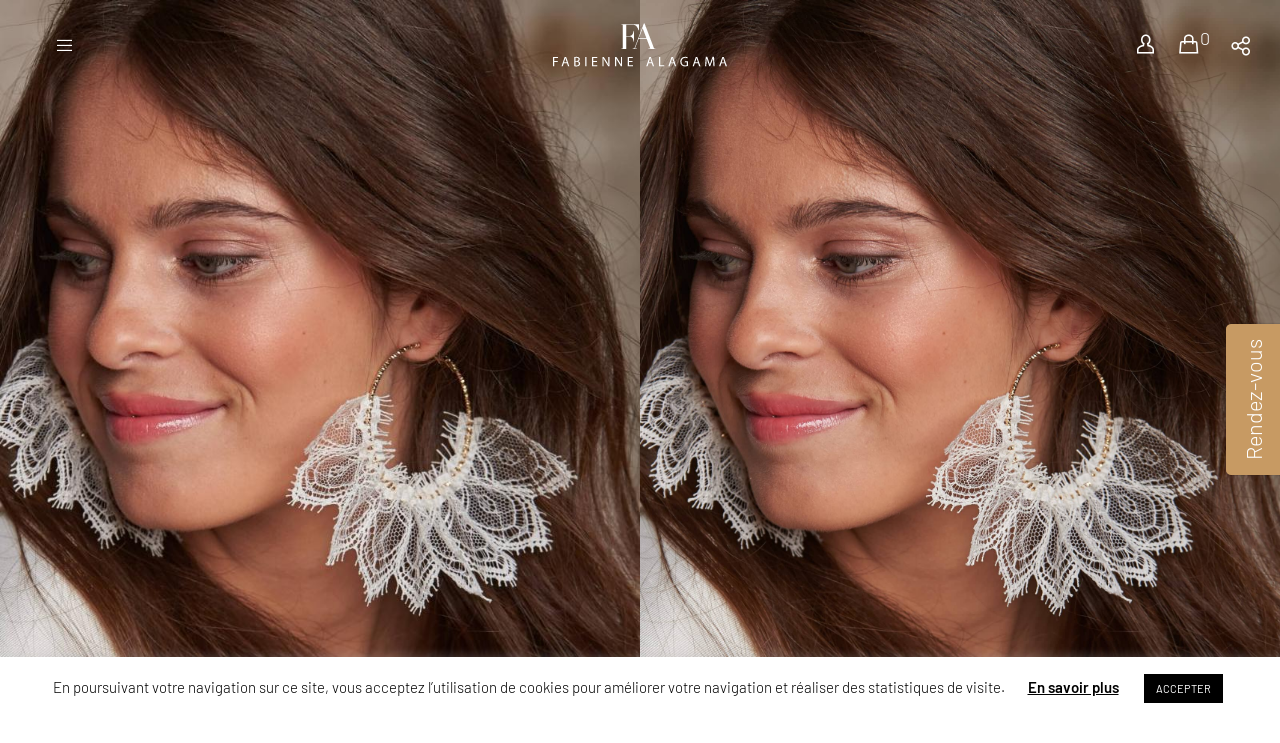

--- FILE ---
content_type: text/css
request_url: https://fabiennealagama.com/wp-content/themes/movedo-child/style.css?ver=3.6.7
body_size: 4932
content:
/*
 Theme Name:   Movedo Child
 Theme URI:    http://themeforest.net/user/greatives
 Description:  Movedo Child Theme
 Version:      1.4.1
 Author:       Greatives Team
 Author URI:   http://greatives.eu
 Template:     movedo
*/
span.promoblack {
	font-size:80%;
	line-height:110%;
	display:inline-block;
	padding-top:10px !important;
}
.onsale {
	display:none;
}
#grve-entry-summary .price del > span {
    opacity: 0.5;
}
.woocommerce-variation-description p {
	padding-top:30px;
	color: #ecca75;
	margin-bottom: 0em;
	font-weight: 200;
}
.woocommerce span.onsale, .widget.woocommerce .chosen, .widget.woocommerce .price_label {
	min-width: 50px;
	min-height: 50px;
	padding: 5px;
	color: #333;
	background-color:#ecca75;
}

.grve-isotope-item .grve-title.grve-h6 {
	font-family: 'Barlow';
    font-weight: 400;
}

.grve-isotope-item.grve-product-item figcaption .price {
display:none;}

body.post-type-archive-product .grve-description, body.post-type-archive-product .grve-line {display: none;}
body.post-type-archive-product span.grve-description, body.post-type-archive-product  figcaption .grve-line {display: none !important;}
nav.breadcrumb-trail.breadcrumbs {
	text-align:center !important;
	font-size:15px !important;
	text-transform:capitalize !important;
	border-bottom-width:thin !important;
	border-bottom-color:#CCC !important;
	border-bottom-style:solid !important;
	border-top-width:thin !important;
	border-top-color:#CCC !important;
	border-top-style:solid !important;
}
.shop_table .shipping {
	line-height: 1.2em;
	color: #000000;
	font-family: Poppins !important;
	font-weight: 600 !important;
	font-style: normal;
	font-size: 11px !important;
	letter-spacing: 0px;
}
body.error404 .grve-show-custom-height {
	padding-top:150px !important;
	padding-bottom:150px !important;
	margin:0px !important;
}
.SEO {
	height:0px;
	margin:0px !important;
	padding:0px !important;
	opacity:0 !important;
}
body.single-product li#menu-item-1874, body.page-id-1565 li#menu-item-1874 {
	text-decoration:underline;
}
.grve-widget-title {
    margin-bottom: 5px;
}
#nav_menu-4 ul {
    line-height: 25px;
}
#grve-header.grve-sticky-header #grve-main-header.grve-simple-sticky {
	background-image:url("https://h2683474.stratoserver.net/wp-content/uploads/2017/04/logo-fa-1.png") !important;
	background-position: left bottom !important;
	background-repeat:no-repeat;
}
body.home #grve-header .grve-main-menu .grve-wrapper > ul > li ul {
	background-color: rgba(255, 255, 255, 0.3);
}
#grve-main-header.grve-light #grve-main-menu .grve-wrapper > ul > li > a, #grve-main-header.grve-light .grve-header-element > a, #grve-main-header.grve-light .grve-header-element .grve-purchased-items {
    color: #ffffff;
    color: rgba(255,255,255,1);
}
#grve-main-header.grve-dark #grve-main-menu .grve-wrapper > ul > li > a, #grve-main-header.grve-dark .grve-header-element > a, #grve-main-header.grve-dark .grve-header-element .grve-purchased-items {
    color: #000000;
    color: rgba(0,0,0,1);
}
#grve-movedo-sticky-header .grve-main-menu .grve-wrapper > ul > li > a, #grve-movedo-sticky-header .grve-header-element > a {
    color: #000000;
}
.grve-dark {
	background-color:#FFF !important;
}
body.home ul.sub-menu li a.menu_align_left {
	background-color: transparent !important;
}
body.home .sub-menu .menu-item-type-post_type :hover {
	color: #000 !important;
	text-decoration:underline;
}

body.home ul.sub-menu li a.menu_align_left span:hover {
	color: #FFF !important;
}
body.home #grve-header .grve-main-menu .grve-wrapper > ul > li.megamenu > ul > li > a {
    color: #FFF;
}
body.home  #grve-header .grve-main-menu .grve-wrapper > ul > li.megamenu > ul > li:hover > a {
    color: #666 !important;
}
body.home #grve-header .grve-main-menu .grve-wrapper > ul > li.megamenu > ul > li > a:hover {
    color: #666 !important;
}
#grve-content, .grve-single-wrapper, #grve-main-content .grve-section, .grve-anchor-menu, #grve-safebutton-area, #grve-bottom-bar {
    color: #000000;
}
#grve-header .grve-main-menu .grve-wrapper > ul > li ul {
	background-color: rgba(255, 255, 255, 0.9);
}
#grve-header .grve-main-menu .grve-wrapper > ul > li.megamenu > ul > li > a {
    color: #000000;
}
ul.sub-menu li a.menu_align_left span {
	color:#000000 !important;
}
.widget a:not(.grve-outline):not(.grve-btn) {
    color: #000000;
}
#grve-content .widget.widget_nav_menu li.current-menu-item a {
    color: #000000;
}
#grve-content .widget.widget_nav_menu li a:hover {
    color: #666666;
}
.widget.widget_nav_menu li {
    margin-bottom: 0px;
	color:#000;
}
#grve-header .grve-main-menu .grve-wrapper > ul > li.megamenu > ul > li:hover > a {
    color: #666 !important;
}
#grve-header nav ul li ul li a:hover  {
    color: #666 !important;
}
#grve-header .grve-main-menu .grve-wrapper > ul > li:hover > a {
	color: #666;
}
/* .menu-item-object-page current-menu-item  */ 
.current_page_item a {
	text-decoration:underline !important;
}
#menu-item-1107,
#menu-item-2871,
#menu-item-5825,
#menu-item-5820 {
	margin-left:25% !important;
}
/*#menu-item-125, #menu-item-409, #menu-item-169, #menu-item-81, #menu-item-82, #menu-item-643, #menu-item-644, #menu-item-687 {
	margin-left:10%;
}
.menu_align_left {
	text-align: left !important;
}
*/
#grve-body {
    background-color: #FFF !important;
}
#grve-header .grve-main-menu .grve-wrapper > ul > li.megamenu > ul > li a {
	line-height:3em !important;
}
#menu-item-513 {
	margin-left:45.5%;
}
#grve-header .grve-horizontal-menu ul.grve-menu ul.sub-menu {
	padding-top:20px;
	padding-bottom:30px;
}
#grve-header .grve-horizontal-menu ul.grve-menu ul.sub-menu li#menu-item-1224,
#grve-header .grve-horizontal-menu ul.grve-menu ul.sub-menu li#menu-item-1632,
#grve-header .grve-horizontal-menu ul.grve-menu ul.sub-menu li#menu-item-1636,
#grve-header .grve-horizontal-menu ul.grve-menu ul.sub-menu li#menu-item-1227,
#grve-header .grve-horizontal-menu ul.grve-menu ul.sub-menu li#menu-item-2258,
#grve-header .grve-horizontal-menu ul.grve-menu ul.sub-menu li#menu-item-1225,
#grve-header .grve-horizontal-menu ul.grve-menu ul.sub-menu li#menu-item-1228,
#grve-header .grve-horizontal-menu ul.grve-menu ul.sub-menu li#menu-item-1536,
#grve-header .grve-horizontal-menu ul.grve-menu ul.sub-menu li#menu-item-3438,
#grve-header .grve-horizontal-menu ul.grve-menu ul.sub-menu li#menu-item-3460,
#grve-header .grve-horizontal-menu ul.grve-menu ul.sub-menu li#menu-item-3473,
#grve-header .grve-horizontal-menu ul.grve-menu ul.sub-menu li#menu-item-3560,
#grve-header .grve-horizontal-menu ul.grve-menu ul.sub-menu li#menu-item-3805,
#grve-header .grve-horizontal-menu ul.grve-menu ul.sub-menu li#menu-item-4943,
#grve-header .grve-horizontal-menu ul.grve-menu ul.sub-menu li#menu-item-4933,
#grve-header .grve-horizontal-menu ul.grve-menu ul.sub-menu li#menu-item-4934,
#grve-header .grve-horizontal-menu ul.grve-menu ul.sub-menu li#menu-item-4946,
#grve-header .grve-horizontal-menu ul.grve-menu ul.sub-menu li#menu-item-5668,
#grve-header .grve-horizontal-menu ul.grve-menu ul.sub-menu li#menu-item-5865,
#grve-header .grve-horizontal-menu ul.grve-menu ul.sub-menu li#menu-item-5864,
#grve-header .grve-horizontal-menu ul.grve-menu ul.sub-menu li#menu-item-5863,
#grve-header .grve-horizontal-menu ul.grve-menu ul.sub-menu li#menu-item-5862,
#grve-header .grve-horizontal-menu ul.grve-menu ul.sub-menu li#menu-item-5861,
#grve-header .grve-horizontal-menu ul.grve-menu ul.sub-menu li#menu-item-5860,
#grve-header .grve-horizontal-menu ul.grve-menu ul.sub-menu li#menu-item-6375,
#grve-header .grve-horizontal-menu ul.grve-menu ul.sub-menu li#menu-item-6374,
#grve-header .grve-horizontal-menu ul.grve-menu ul.sub-menu li#menu-item-6405,
#grve-header .grve-horizontal-menu ul.grve-menu ul.sub-menu li#menu-item-6371,
#grve-header .grve-horizontal-menu ul.grve-menu ul.sub-menu li#menu-item-6369,
#grve-header .grve-horizontal-menu ul.grve-menu ul.sub-menu li#menu-item-6370,
#grve-header .grve-horizontal-menu ul.grve-menu ul.sub-menu li#menu-item-6402 {
	text-align:left !important;
	padding-left:4em !important;
}
#grve-header .grve-horizontal-menu ul.grve-menu ul.sub-menu li#menu-item-1107,
#grve-header .grve-horizontal-menu ul.grve-menu ul.sub-menu li#menu-item-1108,
#grve-header .grve-horizontal-menu ul.grve-menu ul.sub-menu li#menu-item-1109,
#grve-header .grve-horizontal-menu ul.grve-menu ul.sub-menu li#menu-item-1231,
#grve-header .grve-horizontal-menu ul.grve-menu ul.sub-menu li#menu-item-1232,
#grve-header .grve-horizontal-menu ul.grve-menu ul.sub-menu li#menu-item-1569,
#grve-header .grve-horizontal-menu ul.grve-menu ul.sub-menu li#menu-item-1233,
#grve-header .grve-horizontal-menu ul.grve-menu ul.sub-menu li#menu-item-1234,
#grve-header .grve-horizontal-menu ul.grve-menu ul.sub-menu li#menu-item-2871,
#grve-header .grve-horizontal-menu ul.grve-menu ul.sub-menu li#menu-item-3495,
#grve-header .grve-horizontal-menu ul.grve-menu ul.sub-menu li#menu-item-2870,
#grve-header .grve-horizontal-menu ul.grve-menu ul.sub-menu li#menu-item-2873,
#grve-header .grve-horizontal-menu ul.grve-menu ul.sub-menu li#menu-item-3496,
#grve-header .grve-horizontal-menu ul.grve-menu ul.sub-menu li#menu-item-2872,
#grve-header .grve-horizontal-menu ul.grve-menu ul.sub-menu li#menu-item-5825,
#grve-header .grve-horizontal-menu ul.grve-menu ul.sub-menu li#menu-item-5828,
#grve-header .grve-horizontal-menu ul.grve-menu ul.sub-menu li#menu-item-5278,
#grve-header .grve-horizontal-menu ul.grve-menu ul.sub-menu li#menu-item-5820,
#grve-header .grve-horizontal-menu ul.grve-menu ul.sub-menu li#menu-item-5818,
#grve-header .grve-horizontal-menu ul.grve-menu ul.sub-menu li#menu-item-5818 {
	text-align:center !important;
}
.grve-add-cart-button {display: none !important;}
body.page-id-764 .grve-isotope-item {
	padding-left:5px !important;
	padding-right:5px !important;
}
body.mfp-zoom-out-cur .mfp-title small {
	display:none !important;
}
body.page-id-1565 h3.grve-title, body.page-id-3466 h3.grve-title, body.page-id-761 h3.grve-title, body.page-id-768 h3.grve-title, body.page-id-764 h3.grve-title {
	display:block !important;
	padding-bottom:20px;
}

nav#grve-main-menu ul.sub-menu li a {
	padding-left:0px !important;
	padding-right:0px !important;
}
#grve-header .grve-horizontal-menu ul.grve-menu li.megamenu > .sub-menu > li {
    border-right: 0px solid;
	border-color:#ffffff !important;
}
.grve-header-elements {
	border-left:none !important;
}
#grve-main-header {
	border-bottom:none !important;
}
#grve-bottom-header {
	border-top:none !important;
}
nav#grve-main-menu .grve-wrapper ul#menu-menu_principal li a {
	padding-left:2.3em;
	padding-right:2.3em;
}
#grve-header .grve-horizontal-menu ul.grve-menu > li > a {
	padding-left:2.3em;
	padding-right:2.3em;
}

#grve-header.grve-sticky-header #grve-main-header:not(.grve-header-logo-top), #grve-header.grve-sticky-header #grve-main-header #grve-bottom-header {
    background-color: rgba(255,255,255,1);
}
#grve-header.grve-sticky-header #grve-main-header:not(.grve-header-logo-top) a:hover, #grve-header.grve-sticky-header #grve-main-header #grve-bottom-header a:hover {
	color:#333 !important;
}
.hybgl-item-meta-title {
	display:none !important;
}
.hybgl-item-meta-descr {
	font-size:24px !important;
}
.grve-hover-item.grve-hover-style-2 .grve-content:not(.grve-custom-overview) .grve-description {
	font-family: "Roboto Condensed" !important;
	color:#FFF !important;
	font-size:30px !important;
}
body.page-id-70 .grve-hover-item.grve-hover-style-2 .grve-content:not(.grve-custom-overview) .grve-description {
	font-family: "Roboto Condensed" !important;
	color: #666 !important;
	font-size:14px !important;
}
.grve-sticky-animate .current_page_parent a {
	color: #000;
}
#grve-header.grve-sticky-header #grve-main-header #grve-main-menu .grve-wrapper > ul > li > a{
	color:#000 !important;
}
#grve-main-header.grve-dark #grve-main-menu .grve-wrapper > ul > li.current-menu-ancestor > a {
	color:#000 !important;
	text-decoration:underline;
}
#grve-header.grve-sticky-header #grve-main-header #grve-main-menu .grve-wrapper > ul > li.current-menu-item > a, #grve-header.grve-sticky-header #grve-main-header #grve-main-menu .grve-wrapper > ul > li:hover > a, #grve-header.grve-sticky-header #grve-main-header #grve-main-menu .grve-wrapper > ul > li.current-menu-item > a {
	color: #000;
}
#grve-main-header.grve-dark #grve-main-menu .grve-wrapper > ul > li.current-menu-item > a, 
#grve-main-header.grve-dark #grve-main-menu .grve-wrapper > ul > li:hover > a, 
#grve-main-header.grve-dark #grve-main-menu .grve-wrapper > ul > li.current-menu-item > a {
	color:#000;
}
li.current-page-ancestor a.sf-with-ul span.grve-item {
	color:#000;
}
#grve-cart-area .cart-item-content a:hover, #grve-cart-area .grve-empty-cart a:hover {
    color: #999;
}
.grve-header-elements li a span:hover {color:#424242;}
.hybgl-animation-ready {
	background-color: rgba(255,255,255, 1);
}
.justify { text-align:justify;}
.titre_page { font-size:44px; color:#000;}
h1.grve-title span {
	color: #ffffff !important;
}
#grve-main-content .grve-main-content-wrapper, #grve-sidebar {
    padding-top: 40px;
    padding-bottom: 40px;
}
#grve-sidebar {
    padding-top: 90px !important;
    padding-bottom: 50px;
}
#grve-modal-overlay, .mfp-bg, #grve-loader-overflow {
    background-color: rgba(255,255,255,0.95) !important;
}
.grve-bg-white h3 {
	font-size: 20px;
	font-family: "Roboto Condensed";
	font-weight: 300;
	color:#666;
}
body.single-product li.menu-item-1230 {
	color: #000;
	text-decoration:underline;
}
#grve-header .grve-main-menu .grve-wrapper > ul > li.grve-current > a, #grve-header .grve-main-menu .grve-wrapper > ul > li.current-menu-item > a, #grve-header .grve-main-menu .grve-wrapper > ul > li.current-menu-ancestor > a, #grve-header .grve-main-menu .grve-wrapper > ul > li:hover > a, .grve-header-element > a:hover {
    color: #333;
}

/***********************************************************************************/
/***************************   MISE EN PAGE L'ATELIER  *****************************/
/***********************************************************************************/
body.parent-pageid-959 .grve-container .grve-row.grve-columns-gap-30 .grve-column .grve-column-wrapper {
    margin-bottom: 0px;
}
.page-id-66 .grve-row.grve-columns-gap-30 .grve-column-inner {
    padding-left: 5px;
    padding-right: 5px;
}
.page-id-66 .grve-row.grve-columns-gap-30 .grve-column {
    padding-left: 5px;
    padding-right: 5px;
}
.page-id-66 .grve-row.grve-columns-gap-30 .grve-column img {
	margin-bottom:10px
}
.image_gauche_ligne1 img {padding-right:5px;}
.image_gauche_ligne2 img {padding-left:5px;}
/**********************************************************************************/
/***************************   MISE EN PAGE LOOKBOOK  *****************************/
/**********************************************************************************/
.titre_page_lookbook { font-size:24px; color:#000;}
.titre_nom_lookbook { text-align:left; font-size:44px; color:#000;}
.texte_lookbook { text-align:justify;}
@media (min-width:1170px) {
.titre_nom_lookbook { padding-top:3em;}
}
.grve-icon-nav-left-small, .grve-icon-nav-right-small {
	background-color: rgba(0,0,0, 0.4);
	font-size:44px !important;
	border-radius:50%;
}
.grve-social i.grve-text-black {
	color: #424343 !important;
}
.grve-social i.grve-text-black:hover {
	color: #999 !important;
}
.next-previous-image {
	float:left;
	padding-top:22px;
	padding-right:5px;
}
.hybgl-style-3 .hybgl-item-meta {
	opacity:1 !important;
}
.hybgl-style-3 .hybgl-item-meta .hybgl-item-meta-descr {
	font-size:1.5em !important;
}
/*******************************************************************************************/
/***************************   MISE EN PAGE LIGHTCASE CAMPAGNE  ****************************/
/*******************************************************************************************/
#lightcase-info #lightcase-sequenceInfo {
	display:none !important;
}
#lightcase-info #lightcase-caption, #lightcase-info #lightcase-title {
    line-height: 1  !important;
}
#lightcase-info {
    padding-top: 5px !important;
	line-height: 1  !important;
}
#lightcase-info #lightcase-title {
    font-size: 24px !important;
    color: #FFF !important;
}
#lightcase-overlay {
    display: none;
    width: 100%;
    height: 100%;
    position: fixed;
    z-index: 9999 !important;
    top: 0;
    left: 0;
    background: #999!important;
}
#lightcase-case {
	z-index:10000 !important;
}
/*
#PIN_1492687273694.f.callback[0] {
	z-index:120000 !important;
}
*/
.mfp-counter {
	display:none !important;
}
.mfp-figure small {
    color: #333;
    font-size: 24px;
	font-family: "Roboto Condensed" !important;
}
/*******************************************************************************************/
/***************************   MISE EN PAGE LIGHTBOX            ****************************/
/*******************************************************************************************/
#slb_viewer_wrap .slb_theme_slb_default .slb_container {
    box-shadow: 0 0 64px -40px #fcfcfc;
    border-radius: 0px !important;
}
#slb_viewer_wrap .slb_theme_slb_baseline .slb_container {
    position: relative;
    display: inline-block;
    background-color: transparent !important;
    margin: 0 auto;
    padding: 0px !important;
}
.slb_template_tag_ui_group_status, .slb_template_tag_item_description, .slb_template_tag_ui_slideshow_control, .slb_data_desc {
	display:none !important;
}
.slb_data_content {
	font-size: 24px !important;
	color:#FFF;
	background-color:transparent !important;
	background-image:none !important;
}
#overlay {
	opacity: 0.9 !important;
}
#outerImageContainer {
    background-color: transparent !important;
}
#imageDataContainer {
    font-size: 16px !important;
	font-weight:100 !important;
    background-color: transparent !important;
	font:Arial, Helvetica, sans-serif !important;
    color: #FFF !important;
    margin: 0 auto;
    line-height: 1.4em;
}
#controls {
	display:none;
}
/*******************************************************************************************/
/********************************   MISE EN PAGE PRESSE  ***********************************/
/*******************************************************************************************/
.hybgl-item-wrapper {
	background-color: #FFF !important;
}
/*******************************************************************************************/
/********************************   MISE EN PAGE BLOG    ***********************************/
/*******************************************************************************************/
body.page-id-14 h2.titre_blog {
	margin-bottom:0px !important;
}
 body.page-id-14 article.grve-blog-item .grve-media {
	width:25% !important;
}
 body.page-id-14 article.grve-blog-item .grve-post-content-wrapper {
	width:75% !important;
}
/* body.page-id-14 img.attachment-movedo-grve-small-square {
	max-height:50% !important;
	max-width:50% !important
}*/
/*******************************************************************************************/
/********************************   MISE EN PAGE E-SHOP  ***********************************/
/*******************************************************************************************/
.post-type-archive-product .grve-row.grve-columns-gap-30 .grve-column {
    padding-left: 5px;
    padding-right: 5px;
}
body.post-type-archive-product .grve-container .woocommerce-products-header, body.post-type-archive-product .grve-container .grve-isotope-column-4, body.post-type-archive-product .grve-container p.woocommerce-result-count, body.post-type-archive-product .grve-container .woocommerce-ordering {
	display: none;
}
.colonne_gauche_eshop figcaption h3 {
	text-align:right !important;
	font-family: "Roboto Condensed" !important;
}
.colonne_droite_eshop figcaption h3 {
	text-align:left !important;
	font-family: "Roboto Condensed" !important;
}
body.single-product .grve-single-product-meta {
	display:none;
}
.single-product #tab-description p {
	font-size:16px;
}
@media (min-width:668px) {
	.colonne_gauche_eshop { padding-left:100px;}
	.colonne_droite_eshop { padding-right:100px;}
}
.grve-woo-tabs, .product_meta span.grve-single-product-meta span.grve-h6, .product_meta span.grve-single-product-meta span.sku {
	/*display:none !important;*/
}
body.single-product .grve-single-wrapper #grve-related-products .grve-margin-top-3x {
    margin-top: 60px;
}
body.single-product .grve-single-wrapper #grve-related-products .grve-padding-top-3x {
    padding-top: 10px;
}
body.single-product  .grve-border-top {
    border-top: 0px solid;
}
body.single-product h1.product_title {
	text-transform: uppercase !important;
	text-align:left !important;
	margin-bottom: 5px;
	color:#333 !important;
}
body.single-product h3.price {
	text-align:left !important;
	font-size: 16px;
    line-height: 22px;
    font-family: 'Barlow';
}
#grve-entry-summary .grve-short-description p {
    font-family: "Barlow" !important;
    font-weight: 400 !important;
    font-size: 16px !important;
}
body.postid-825 h1.product_title, body.postid-825 h3.price {
	padding-right:20% !important;
}
body.single-product span.sku_wrapper {
	display:none;
}
body.single-product .grve-short-description {
	padding-top:30px;
}
body.single-product .summary .product_meta {
    margin-top: 50px;
    padding-top: 30px;
    border-top: 0px solid;
    border-color: inherit;
}
body.single-product .grve-title-content-wrapper h1 {
	text-transform: uppercase !important;
}
body.single-product .variations_form .price .woocommerce-Price-amount {
	color:#666 !important;
	padding-left:90px;
}
body.single-product .variations_form .woocommerce-variation-price {
	padding-top:20px;
	padding-bottom:20px;
}
body.single-product #grve-theme-wrapper select {
	margin-bottom:0px;
	float:left;
	margin-right: 15px;
}
#grve-theme-wrapper .grve-bg-green, #grve-theme-wrapper .grve-bg-hover-green:hover, #grve-theme-wrapper a.grve-bg-hover-green:hover, #grve-theme-wrapper a:hover .grve-bg-hover-green, .grve-filter.grve-filter-style-button.grve-filter-color-green ul li.selected {
    background-color: #666;
    border-color: #666;
    color: #ffffff;
}
#grve-theme-wrapper .grve-bg-blue, #grve-theme-wrapper .grve-bg-hover-blue:hover, #grve-theme-wrapper a.grve-bg-hover-blue:hover, #grve-theme-wrapper a:hover .grve-bg-hover-blue, .grve-filter.grve-filter-style-button.grve-filter-color-blue ul li.selected {
    background-color: #666;
    border-color: #666;
    color: #ffffff;
}
body.single-product  #grve-single-post-meta-bar {
}
.widget.woocommerce.widget_product_categories li {
    margin-bottom: 0px;
}
#grve-theme-wrapper .grve-product-area-wrapper .single_add_to_cart_button:hover {
    background-color: #FFF;
    color: #ecca75;
	border:#ecca75;
	border-width:1px;
	border-style:solid;
}
.woocommerce #grve-theme-wrapper button.button {
	font-style: normal;
    font-weight: bold;
    font-family: 'Barlow' !important;
    font-size: 12px !important;
}
.woocommerce div.product form.cart .reset_variations {
	padding-left:20px;
}
@media (min-width:1024px) {
body.single-product #grve-product-feature-image {
	padding-left:0 !important;
	padding-right:0;
}
body.single-product .woocommerce div.product div.images img {
	max-height:800px !important;
}
}
@media (min-width:1152px) {
body.blog .grve-post-content-wrapper {
	padding-top:4%;
}
}
body.blog .grve-post-content-wrapper {
    float:right;
}
@media (max-width:1201px) {
body.post-type-archive-product .grve-isotope-container {
	display: none !important;
}
}
.grve-short-description .gallery .gallery-caption, #grve-product-feature-image .thumbnails {
	display:none;
}
.gallery dl img {
    padding: 0 7px;
}
.mfp-title {
	padding-top:20px;
	color: #333 !important;
    font-size: 24px;
	font-family: "Roboto Condensed" !important;
	z-index:333333;
}
img.mfp-img {
    padding: 5px 0 40px;
}
.galerie_produit .grve-image-hover figcaption h3 {
	display:block !important;
}
#grve-content.grve-left-sidebar #grve-sidebar {
    width: 20% !important;
}
#grve-content.grve-left-sidebar #grve-main-content {
    width: 80%;
}
body.single-product h1.product_title, body.single-product h3.price {
	color:#000;
	font-weight:bold;
}
body.single-product .grve-var-label {
	font-size: 14px !important;
	font-family: "Roboto Condensed" !important;
}
body.single-product select {
	width:50% !important;
	text-align:left !important;
}
.woocommerce div.product form.cart .variations select {
    max-width: 50% !important;
    min-width: 45% !important;
}
body.post-type-archive-product nav.woocommerce-pagination {
	display:none;
}
mark, .product-category {display: none}
/*******************************************************************************************/
/********************************   MISE EN PAGE HYBRID SIMPLE LIGHTBOX   ******************/
/*******************************************************************************************/
.lg-backdrop.in {
	background-color:#999 !important;
    opacity: 0.95 !important;
}
span.lg-toogle-thumb, .lg-thumb-outer {
	display:none;
}
.lg-outer, .lg-toolbar, .lg-backdrop.in {
	z-index:110000 !important;
}
.lg-outer.lg-pull-caption-up.lg-thumb-open .lg-sub-html {
    bottom: 0px !important;
}
.lg-sub-html, .lg-toolbar {
	background-color: transparent !important;
}
.lg-sub-html p {
	display:none;
}
.lg-toolbar .lg-icon {
    color: #FFF !important;
	opacity:1;
}
.lg-sub-html h4 {
    font-size: 28px !important;
	font-family: "Roboto Condensed" !important;
	font-weight: 300 !important;
	line-height: 24px !important;
	letter-spacing: 0px !important;
	padding-bottom:20px;
}
.hybgl-mode-grid.hybgl-style-3 .hybgl-item-wrapper:hover .hybgl-item-inner:before {
    -ms-filter: "progid:DXImageTransform.Microsoft.Alpha(Opacity=50)"!important;
    filter: alpha(opacity=50)!important;
    -moz-opacity: 50!important;
    -khtml-opacity: 50!important;
    opacity: 0.5!important;
}
.mfp-ready .mfp-figure {
    opacity: 1!important;
}
/*******************************************************************************************/
/********************************   MISE EN PAGE COLLECTION E-SHOP    **********************/
/*******************************************************************************************/
body.page-id-965 .grve-description, body.page-id-681 .grve-description {
	font-size:130% !important;
	color:#000;
	opacity:1;
}
body.single-product .gallery {
	padding-left:10px;
}
/*******************************************************************************************/
/********************************   MISE EN PAGE LOOKBOOK PAGE SEULE  **********************/
/*******************************************************************************************/
body.page-id-681 .grve-isotope-item-inner h3.grve-title, body.page-id-681 .grve-isotope-item-inner span.price {
	 display:none;
 }
 .lookbook_page_seule {
    padding-left:0%;
    padding-right:0%;
}
/*******************************************************************************************/
/********************************   MISE EN PAGE FOOTER   **********************************/
/*******************************************************************************************/
.widget.widget_nav_menu li {
    margin-bottom: 0px;
}
#nav_menu-2 .grve-widget-title, #nav_menu-3 .grve-widget-title, #nav_menu-5 .grve-widget-title, #nav_menu-8 .grve-widget-title {
	font-size: 24px;
	color: #000;
	font-family: "Roboto Condensed";
	font-weight: 300;
	line-height: 24px;
	letter-spacing: 0px;
}
.galerie_produit {
	color: #999 !important;
	font-size:24px !important;
}
.grve-column-1 #grve-widget-social-2 {
	display: table;
	margin-left:auto;
	margin-right:auto;
}
/*******************************************************************************************/
/********************************   MISE EN PAGE CONTACT   **********************************/
/*******************************************************************************************/
h2 {
	font-family: "Noto Serif Display" !important;
	font-weight:500 !important;
}
/*******************************************************************************************/
/********************************   MISE EN PAGE TITRE RESPONSIVE MENU   *******************/
/*******************************************************************************************/
@media (max-width:476px) {
#grve-page-title .grve-title, #grve-blog-title .grve-title, #grve-search-page-title .grve-title {
	font-size:3em !important;
}
}
/*******************************************************************************************/
.grve-var-content {
	clear:left;
}
@media (max-width:768px) {
body.page-id-761 .grve-main-content-wrapper,
body.page-id-1565 .grve-main-content-wrapper {
	padding-top:0px !important;
}
}
.breadcrumbs h2.trail-browse {
	padding-right:5px;
}

/* Pinterest */
.grve-section + p {
	text-align: center;
}

/* Language switcher */
#grve-main-menu .menu-item-language .sub-menu {
	padding-top: 0 !important;
	padding-bottom: 0 !important;
	width: auto !important;
	left: 17px !important;
}

--- FILE ---
content_type: text/css
request_url: https://fabiennealagama.com/wp-content/uploads/elementor/css/post-7610.css?ver=1769097987
body_size: 381
content:
.elementor-kit-7610{--e-global-color-primary:#000000;--e-global-color-secondary:#54595F;--e-global-color-text:#101010;--e-global-color-accent:#61CE70;--e-global-typography-primary-font-family:"Roboto";--e-global-typography-primary-font-weight:600;--e-global-typography-secondary-font-family:"Dancing Script";--e-global-typography-secondary-font-weight:400;--e-global-typography-text-font-family:"Barlow";--e-global-typography-text-font-weight:400;--e-global-typography-accent-font-family:"Roboto";--e-global-typography-accent-font-weight:500;font-family:"Barlow", Sans-serif;font-size:18px;}.elementor-kit-7610 button,.elementor-kit-7610 input[type="button"],.elementor-kit-7610 input[type="submit"],.elementor-kit-7610 .elementor-button{background-color:#FFFFFF;font-family:"Barlow", Sans-serif;text-transform:uppercase;color:#101010;border-style:solid;border-width:1px 1px 1px 1px;border-color:#101010;border-radius:25px 25px 25px 25px;}.elementor-kit-7610 e-page-transition{background-color:#FFBC7D;}.elementor-kit-7610 h1{color:#000000;font-family:"Noto Serif Display", Sans-serif;}.elementor-kit-7610 h2{font-family:"Noto Serif Display", Sans-serif;}.elementor-section.elementor-section-boxed > .elementor-container{max-width:1140px;}.e-con{--container-max-width:1140px;}.elementor-widget:not(:last-child){margin-block-end:20px;}.elementor-element{--widgets-spacing:20px 20px;--widgets-spacing-row:20px;--widgets-spacing-column:20px;}{}h1.entry-title{display:var(--page-title-display);}@media(max-width:1024px){.elementor-section.elementor-section-boxed > .elementor-container{max-width:1024px;}.e-con{--container-max-width:1024px;}}@media(max-width:767px){.elementor-section.elementor-section-boxed > .elementor-container{max-width:767px;}.e-con{--container-max-width:767px;}}

--- FILE ---
content_type: text/css
request_url: https://fabiennealagama.com/wp-content/uploads/elementor/css/post-7810.css?ver=1769097987
body_size: 1085
content:
.elementor-7810 .elementor-element.elementor-element-f3551d3{padding:80px 80px 80px 80px;}.elementor-widget-heading .elementor-heading-title{font-family:var( --e-global-typography-primary-font-family ), Sans-serif;font-weight:var( --e-global-typography-primary-font-weight );color:var( --e-global-color-primary );}.elementor-7810 .elementor-element.elementor-element-70dc555{text-align:center;}.elementor-7810 .elementor-element.elementor-element-70dc555 .elementor-heading-title{font-family:"Barlow", Sans-serif;font-size:16px;font-weight:700;}.elementor-widget-form .elementor-field-group > label, .elementor-widget-form .elementor-field-subgroup label{color:var( --e-global-color-text );}.elementor-widget-form .elementor-field-group > label{font-family:var( --e-global-typography-text-font-family ), Sans-serif;font-weight:var( --e-global-typography-text-font-weight );}.elementor-widget-form .elementor-field-type-html{color:var( --e-global-color-text );font-family:var( --e-global-typography-text-font-family ), Sans-serif;font-weight:var( --e-global-typography-text-font-weight );}.elementor-widget-form .elementor-field-group .elementor-field{color:var( --e-global-color-text );}.elementor-widget-form .elementor-field-group .elementor-field, .elementor-widget-form .elementor-field-subgroup label{font-family:var( --e-global-typography-text-font-family ), Sans-serif;font-weight:var( --e-global-typography-text-font-weight );}.elementor-widget-form .elementor-button{font-family:var( --e-global-typography-accent-font-family ), Sans-serif;font-weight:var( --e-global-typography-accent-font-weight );}.elementor-widget-form .e-form__buttons__wrapper__button-next{background-color:var( --e-global-color-accent );}.elementor-widget-form .elementor-button[type="submit"]{background-color:var( --e-global-color-accent );}.elementor-widget-form .e-form__buttons__wrapper__button-previous{background-color:var( --e-global-color-accent );}.elementor-widget-form .elementor-message{font-family:var( --e-global-typography-text-font-family ), Sans-serif;font-weight:var( --e-global-typography-text-font-weight );}.elementor-widget-form .e-form__indicators__indicator, .elementor-widget-form .e-form__indicators__indicator__label{font-family:var( --e-global-typography-accent-font-family ), Sans-serif;font-weight:var( --e-global-typography-accent-font-weight );}.elementor-widget-form{--e-form-steps-indicator-inactive-primary-color:var( --e-global-color-text );--e-form-steps-indicator-active-primary-color:var( --e-global-color-accent );--e-form-steps-indicator-completed-primary-color:var( --e-global-color-accent );--e-form-steps-indicator-progress-color:var( --e-global-color-accent );--e-form-steps-indicator-progress-background-color:var( --e-global-color-text );--e-form-steps-indicator-progress-meter-color:var( --e-global-color-text );}.elementor-widget-form .e-form__indicators__indicator__progress__meter{font-family:var( --e-global-typography-accent-font-family ), Sans-serif;font-weight:var( --e-global-typography-accent-font-weight );}.elementor-7810 .elementor-element.elementor-element-62e526f .elementor-field-group{padding-right:calc( 10px/2 );padding-left:calc( 10px/2 );margin-bottom:10px;}.elementor-7810 .elementor-element.elementor-element-62e526f .elementor-form-fields-wrapper{margin-left:calc( -10px/2 );margin-right:calc( -10px/2 );margin-bottom:-10px;}.elementor-7810 .elementor-element.elementor-element-62e526f .elementor-field-group.recaptcha_v3-bottomleft, .elementor-7810 .elementor-element.elementor-element-62e526f .elementor-field-group.recaptcha_v3-bottomright{margin-bottom:0;}body.rtl .elementor-7810 .elementor-element.elementor-element-62e526f .elementor-labels-inline .elementor-field-group > label{padding-left:0px;}body:not(.rtl) .elementor-7810 .elementor-element.elementor-element-62e526f .elementor-labels-inline .elementor-field-group > label{padding-right:0px;}body .elementor-7810 .elementor-element.elementor-element-62e526f .elementor-labels-above .elementor-field-group > label{padding-bottom:0px;}.elementor-7810 .elementor-element.elementor-element-62e526f .elementor-field-group > label, .elementor-7810 .elementor-element.elementor-element-62e526f .elementor-field-subgroup label{color:#000000;}.elementor-7810 .elementor-element.elementor-element-62e526f .elementor-field-group > label{font-family:"Barlow", Sans-serif;font-size:13px;font-weight:400;}.elementor-7810 .elementor-element.elementor-element-62e526f .elementor-field-type-html{padding-bottom:0px;}.elementor-7810 .elementor-element.elementor-element-62e526f .elementor-field-group .elementor-field{color:#000000;}.elementor-7810 .elementor-element.elementor-element-62e526f .elementor-field-group .elementor-field, .elementor-7810 .elementor-element.elementor-element-62e526f .elementor-field-subgroup label{font-family:"Barlow", Sans-serif;font-size:13px;font-weight:400;}.elementor-7810 .elementor-element.elementor-element-62e526f .elementor-field-group .elementor-field:not(.elementor-select-wrapper){background-color:#ffffff;border-width:0px 0px 1px 0px;}.elementor-7810 .elementor-element.elementor-element-62e526f .elementor-field-group .elementor-select-wrapper select{background-color:#ffffff;border-width:0px 0px 1px 0px;}.elementor-7810 .elementor-element.elementor-element-62e526f .e-form__buttons__wrapper__button-next{background-color:#00000000;color:#000000;}.elementor-7810 .elementor-element.elementor-element-62e526f .elementor-button[type="submit"]{background-color:#00000000;color:#000000;}.elementor-7810 .elementor-element.elementor-element-62e526f .elementor-button[type="submit"] svg *{fill:#000000;}.elementor-7810 .elementor-element.elementor-element-62e526f .e-form__buttons__wrapper__button-previous{color:#ffffff;}.elementor-7810 .elementor-element.elementor-element-62e526f .e-form__buttons__wrapper__button-next:hover{color:#ffffff;}.elementor-7810 .elementor-element.elementor-element-62e526f .elementor-button[type="submit"]:hover{color:#ffffff;}.elementor-7810 .elementor-element.elementor-element-62e526f .elementor-button[type="submit"]:hover svg *{fill:#ffffff;}.elementor-7810 .elementor-element.elementor-element-62e526f .e-form__buttons__wrapper__button-previous:hover{color:#ffffff;}.elementor-7810 .elementor-element.elementor-element-62e526f .elementor-message{font-family:"Roboto", Sans-serif;font-weight:400;}.elementor-7810 .elementor-element.elementor-element-62e526f{--e-form-steps-indicators-spacing:20px;--e-form-steps-indicator-padding:30px;--e-form-steps-indicator-inactive-secondary-color:#ffffff;--e-form-steps-indicator-active-secondary-color:#ffffff;--e-form-steps-indicator-completed-secondary-color:#ffffff;--e-form-steps-divider-width:1px;--e-form-steps-divider-gap:10px;}#elementor-popup-modal-7810{background-color:rgba(0,0,0,.8);justify-content:center;align-items:center;pointer-events:all;}#elementor-popup-modal-7810 .dialog-message{width:821px;height:506px;align-items:center;}#elementor-popup-modal-7810 .dialog-close-button{display:flex;}#elementor-popup-modal-7810 .dialog-widget-content{box-shadow:2px 8px 23px 3px rgba(0,0,0,0.2);}@media(max-width:767px){.elementor-7810 .elementor-element.elementor-element-70dc555 > .elementor-widget-container{margin:40px 0px 0px 0px;}#elementor-popup-modal-7810 .dialog-message{height:546px;}}/* Start custom CSS for form, class: .elementor-element-62e526f */.elementor-7810 .elementor-element.elementor-element-62e526f textarea {
    border-width: 1px 1px 1px 1px !important;
    border-radius:0;
}
.elementor-7810 .elementor-element.elementor-element-62e526f .elementor-button {
    max-width: 200px;
    margin: 20px auto;
}
.elementor-field-group .elementor-field-textual {
    border: 1px solid #000;}

.contactpop .elementor-field-textual {
    line-height: 1.1;
    color:#000;
    font-size: 14px;
    min-height: 40px;
    padding: 0;
    border-radius: 0px;
    font-family: "Barlow";
}
.contactpop textarea {height: 181px;padding:10px !important;}

.contactpop .elementor-field-textual::placeholder {
  color: #000;
  font-family: 'Barlow';
  font-size: 13px;
  opacity: 1;
}
textarea::placeholder {
  color: #9E9E9E !important;
  font-family: 'Barlow';
  font-size: 13px;
  opacity: 1;
}/* End custom CSS */

--- FILE ---
content_type: text/css
request_url: https://fabiennealagama.com/wp-content/themes/movedo-child/assets/custom.css?ver=1.0.7
body_size: 2442
content:
.hybgl-mode-grid.hybgl-style-3 .hybgl-item-wrapper:hover .hybgl-item-inner:before {
    -ms-filter: "progid:DXImageTransform.Microsoft.Alpha(Opacity=50)"!important;
    filter: alpha(opacity=50)!important;
    -moz-opacity: 50!important;
    -khtml-opacity: 50!important;
    opacity: 0.5!important;
}
#grve-responsive-header .grve-logo .grve-wrapper img {
    max-width: 174px;
}

.mfp-ready .mfp-figure {
    opacity: 1!important;
}
body.page-id-16 h1.grve-title span {
    color: #5e5e5e !important;
}

.grve-pattern {
    background-image: url(../images/graphics/pattern.png);
    opacity:0;
}
#grve-header .grve-horizontal-menu ul.grve-menu ul.sub-menu li#menu-item-3805 {
	padding-left:4em !important;
}
#grve-responsive-header .grve-logo {
    position: absolute;
}
#grve-responsive-header #grve-main-responsive-header {
    background-color: transparent;
}

#grve-hidden-menu a {
    color: #000;
}
.elementor-button {
    padding: 12px 80px !important;
}
element.style {
    width: 550px;
}
#grve-hidden-menu {
 /*   background-color: rgb(255,255,255,0.85);*/
}
#grve-hidden-menu-overlay {
    background-color: transparent !important;
}
li.grve-goback {
/*    display: none !important;*/
}
#grve-hidden-menu ul.grve-menu li a {
    border:0 !important;
   /* padding-top: 10px;
    padding-bottom: 10px;*/
}
@media only screen and (max-width: 1230px) {
.grve-container {
    width: 100% !important;
}}
@media only screen and (max-width: 767px) {
#grve-responsive-header .grve-header-element > a {
    line-height: 50px;
}
.aioseo-breadcrumbs {
    left: 0 !important;
    margin-top: 16px !important;
    right: 0 !important;
    text-align: center !important;
            z-index: 999;
}
.single-product .grve-product-area .grve-column-wrapper {
    height: 695px !important;
}
.grve-fullwidth .grve-row:not(.grve-columns-gap-none) .grve-column {
    display: contents !important;
}
.single-product #grve-entry-summary {
    padding: 0 25px!important;
}
.grve-header-elements-wrapper.grve-position-right.droite {
    position: relative;
   /* left: 35px;*/
    top: 10px;
}
.grve-header-elements-wrapper.grve-position-left.gauche {
    position: relative;
   
    top: 10px;
}
.grve-header-elements {
  /*  float:none;*/
    
}
.hidden-mobile {display:none;}
#grve-header.grve-responsive-overlapping + * {
    top: -150px;
    margin-bottom: -150px;
}
}
i.grve-icon-user {
    /*background: url(/wp-content/themes/movedo-child/images/graphics/compte.svg);*/
    background-repeat: no-repeat;
    background-position: center;
    width: 30px;
    background-size: 30px;
    height: 30px;
}
i.grve-icon-shop {
  /*  background: url(/wp-content/themes/movedo-child/images/graphics/shop.svg);*/
    background-repeat: no-repeat;
    background-position: center;
    width: 26px;
    background-size: 24px;
    height: 28px;
}
i.grve-icon-socials {
  /*  background: url(/wp-content/themes/movedo-child/images/graphics/share.svg);*/
    background-repeat: no-repeat;
    background-position: center;
    width: 26px;
    background-size: 24px;
    height: 28px;
}
.grve-header-element .grve-item i{
    font-size:25px;
}
.grve-header-element .grve-item i.grve-icon-socials{
       -moz-transform: rotate(180deg);
    -o-transform:rotate(180deg);
        -webkit-transform : rotate(180deg); 
    transform: rotate(180deg);
        position: relative;
    top: -8px;
    left: -8px;
}
#grve-responsive-header .grve-header-element .grve-purchased-items{
        font-size: 18px;
    line-height: 22px;
    margin-left: 5px;
    margin-right:0px;
}
.elementor-slides .swiper-slide-inner {
    padding: 120px !important;
}
.grve-content.grve-align-left-center, .grve-content.grve-align-center-center, .grve-content.grve-align-right-center {
    position: absolute;
    bottom: 220px;
}
#grve-footer .grve-footer-wrapper, nav.breadcrumb-trail.breadcrumbs {
    display: none;
}
#grve-theme-wrapper .grve-product-area-wrapper .single_add_to_cart_button {
    background-color: #fff !important;
    color: #000 !important;
    border: 1px solid #000 !important;
    border-radius: 22px !important;
}
#grve-hidden-menu ul.grve-menu li ul li a {
    padding-top: 6px !important;
    padding-bottom: 6px !important;
    font-size: 15px;
}
/*#grve-hidden-menu ul.grve-menu li.grve-first-level a {
     padding-top: 18px !important;
    padding-bottom: 12px !important;
    font-family: 'Barlow';
     letter-spacing: 1px;
}*/
#grve-hidden-menu.grve-slide-menu ul li.megamenu ul li:not(.grve-goback) > a {
    font-weight: 400;
    font-style: normal;
    font-size: 15px;
    text-transform: none;
    letter-spacing: 0px;
    font-size: 16px;
    font-family: 'Barlow';
    line-height: 1.200em;
}
#grve-responsive-header .grve-header-element > a, #grve-responsive-header .grve-header-element .grve-purchased-items {
    color: #fff !important;
    text-transform: uppercase;
}
.grve-single-wrapper #grve-main-content .grve-main-content-wrapper {
    padding-top: 0px;
}
.grve-product-area #grve-theme-wrapper .grve-padding-bottom-1x {
    padding-bottom: 0;
}
@media only screen and (max-width: 1460px) {
.grve-container {
    width: 100% !important;
}}

#grve-related-products .grve-container {max-width:100%;}
#grve-hidden-menu .grve-close-btn {
    color: #000 !important;
}
li.menu-item-language {display:none !important;}
.swiper-slide-contents {
    left: 0;
    right: 0;
    position: absolute;
}
.grve-product-area .grve-container {
    max-width: 1080px !important;
}
.grve-single-wrapper  #grve-content:not(.grve-right-sidebar):not(.grve-left-sidebar) .grve-container {
    max-width: 1080px !important;
}
.woocommerce div.product div.images img {
margin-top: -50px;
    margin-bottom: -54px;
}
.woocommerce div.product .grve-fullwidth div.summary {
    max-width: 100%;
    margin-right: auto;
    padding: 0 0px 0 90px !important;
}
#grve-theme-wrapper .summary button[type="submit"].single_add_to_cart_button {
    margin-top: 15px;
}
.grve-woo-tabs ul.tabs li.active a, .grve-woo-tabs ul.tabs li a:hover {
    font-size: 20px;
    font-family: 'BARLOW';
        font-weight: 700;
}
#tab-description span {
    font-size: 16px !important;
    font-style: italic;
    font-family: "Barlow";
}
#grve-theme-wrapper .wc-tabs.grve-margin-bottom-2x {
    margin-bottom: 0px;
}

.mySwiper .swiper-pagination-bullets {
    color: #fff;
    cursor: default;
    color: #fff;
    cursor: default;
    bottom: 40px;
    left: 0;
    right: 0;
    position: relative;
}

.mySwiper .swiper-pagination-bullet {
    width: 12px;
    height: 12px;
    display: inline-block;
    -webkit-border-radius: 50%;
    border-radius: 50%;
    background: transparent;
    border: 2px solid;
    opacity: 1;
    margin: 0 4px;
}
.mySwiper .swiper-pagination-bullet-active {
    background:#fff;
}
.single-product .grve-product-area .grve-column-wrapper {
    height:809px !important;
}
.ht-products .ht-product .ht-product-inner .ht-product-content {
    padding: 10px 0px 40px 0px !important;
}
.woocommerce img, .woocommerce-page img {
    width: 100%;
}

.aioseo-breadcrumbs {
    position: absolute;
    left: 100px;
    margin-top: 20px;
}

.iconic-wis-product-image--bullets .slick-dots button {
    display: block !important;
    width: 14px !important;
    height: 14px !important;
    font-size: 0 !important;
    text-indent: 100% !important;
    white-space: nowrap !important;
    overflow: hidden !important;
    outline: 0 !important;
    -webkit-box-sizing: border-box !important;
    box-sizing: border-box !important;
    -webkit-transition: .2s ease-in-out;
    transition: .2s ease-in-out;
    border-radius: 50%;
    -webkit-box-shadow: none;
    box-shadow: none !important;
    padding: 0 !important;
    margin: 0 !important;
    border: none !important;
    color: #ffffff !important;
    border: 2px solid #fff !important;
    border-radius: 50% !important;
    background-color: transparent !important;
}

.single-product .iconic-wis-product-image--bullets-horizontal-bottom-center .slick-dots {
    bottom: 30px;
}
.iconic-wis-product-image--bullets .slick-active button {
    background: #fff !important;
    border-radius: 50%;
}
.grve-hidden-area{
    right:unset;
    left:-30px;
    z-index: 9999;
}
.grve-body-overlay{
    z-index: 99;
}
#grve-login-modal .grve-modal-item{
background: rgba(0,0,0,0.8);
  padding-top: 30px;

}
#grve-login-modal .grve-login-form-title{
color:#fff;
}
#grve-theme-wrapper .grve-modal input[type="text"], #grve-theme-wrapper .grve-modal input[type="password"]{
color:#fff;
}
#grve-theme-wrapper .grve-modal form, #grve-theme-wrapper .grve-modal form p, #grve-theme-wrapper .grve-modal form div, #grve-theme-wrapper .grve-modal form span, #grve-theme-wrapper .grve-login-modal-footer, #grve-socials-modal .grve-social li a, #grve-language-modal ul li a, #grve-language-modal  a,   #grve-theme-wrapper #grve-login-modal input[type='email']{
color:#fff!important;
}

@media only screen and (max-width: 767px) {
.single-product .grve-product-area .grve-column-wrapper {
    height: auto !important;
}
.single-product  .grve-single-wrapper {
        margin-top: 0px;
}
.single-product  .grve-single-wrapper .grve-tablet-sm-column-1 {
margin-top:10px;
}
.single-product .imgprodhe {height:620px !important;}
.single-product #grve-product-title {height:620px !important;min-height: 620px !important;}
.woocommerce div.product.mb-30 {
    padding:0 !important;}
    
.elementor-761 .elementor-element.elementor-element-2155158e .swiper-slide, .elementor-764 .elementor-element.elementor-element-162703a8 .swiper-slide, .elementor-3695 .elementor-element.elementor-element-b851f3 .swiper-slide {
    height: 540px !important;
}
.elementor-8084 .elementor-element.elementor-element-404bca02 .swiper-slide {
    height: 540px !important;
}
.woocommerce-js .grve-container {
    max-width: 100% !important;
}
.elementor-column-gap-default>.elementor-column>.elementor-element-populated, .elementor-section .elementor-container {
    padding:10px 0 !important;
}
.elementor-widget-container p {
    margin: 0px 20px !important;
}
 body.single-product #grve-theme-wrapper select {
        margin-bottom:15px;
                margin-right: 0px;
                float:none;
    }
.grve-variations{ display:block}

.grve-variations .grve-var-content{display:block;text-align:center}
.woocommerce div.product form.cart div.quantity{  float: none;  margin: auto;}
}				



.grve-hidden-area, .grve-hidden-area .grve-close-btn{
-webkit-transform:none;
transform:none;
}
.grve-hidden-area .grve-close-btn{
    font-size: 22px;
    font-weight: 600;

}
.grve-close-btn-wrapper{
   /* text-align: right;*/
        margin: 30px auto 30px auto;
}


--- FILE ---
content_type: text/css
request_url: https://fabiennealagama.com/wp-content/themes/movedo-child/assets/woocommerce-custom.css?ver=1.0.2
body_size: 6625
content:
/* =========================================================================== */


/* Message
/* Mini Cart
/* Single Product
/* Product Zoom
/* Woo Buttons & Inputs
/* Tabs
/* Tags
/* Related
/* Upsells
/* Cart
/* Coupon
/* Products
/* Second Product Image
/* Products Grid
/* Pagination
/* Product Zoom
/* Checkout
/* - Woo Accordions
/* Thank you page

/* - Woo Categories Widget
/* - Woo Layered Widget
/* - Woo Mini Cart Widget
/* - Account Navigation


/* =========================================================================== */



/* Message
============================================================================= */
.grve-woo-error,
.grve-woo-info,
.grve-woo-message,
.woocommerce .woocommerce-error,
.woocommerce .woocommerce-info,
.woocommerce .woocommerce-message {
	padding: 15px;
	line-height: 24px;
	max-width: 1170px;
	list-style: none;
	margin: 0 auto 2.500em auto;
	border: none;
}

.woocommerce .woocommerce-error:before,
.woocommerce .woocommerce-info:before,
.woocommerce .woocommerce-message:before {
	display: none;
}

.grve-woo-error li,
.grve-woo-info li,
.grve-woo-message li {
	line-height: 24px;
}

#grve-theme-wrapper .grve-woo-error a.button,
#grve-theme-wrapper .grve-woo-info a.button,
#grve-theme-wrapper .grve-woo-message a.button,
.woocommerce .woocommerce-error a.button,
.woocommerce .woocommerce-info a.button,
.woocommerce .woocommerce-message a.button {
	margin: 0;
	line-height: 24px;
	cursor: pointer;
	position: relative;
	text-decoration: none;
	overflow: visible;
	padding: 0;
	left: auto;
	color: inherit;
	background-color: transparent;
	border: 0;
	white-space: nowrap;
	display: inline-block;
	background-image: none;
	box-shadow: none;
	-webkit-box-shadow: none;
	text-shadow: none;
}


.grve-woo-error a.button:hover,
.grve-woo-info a.button:hover,
.grve-woo-message a.button:hover,
.woocommerce .woocommerce-error a.button:hover,
.woocommerce .woocommerce-info a.button:hover,
.woocommerce .woocommerce-message a.button:hover {
	color: inherit;
	opacity: 1;
	background-color: transparent;
}

.grve-woo-error a,
.grve-woo-info a,
.grve-woo-message a,
.woocommerce .woocommerce-error a,
.woocommerce .woocommerce-info a,
.woocommerce .woocommerce-message a {
	color: #ffffff;
	opacity: 0.8;
}

.grve-woo-error a:hover,
.grve-woo-info a:hover,
.grve-woo-message a:hover,
.woocommerce .woocommerce-error a:hover,
.woocommerce .woocommerce-info a:hover,
.woocommerce .woocommerce-message a:hover {
	color: #ffffff;
	opacity: 1;
}

.grve-woo-message a.button {
	float: right;
}

.checkout_coupon.coupon {
	margin-bottom: 2.500em !important;
}

/* Colors */
.woocommerce .woocommerce-error {
	background-color: #ff5252;
	color: #ffffff;
}

.woocommerce .woocommerce-info {
	background-color: #00b0ff;
	color: #ffffff;
}

.woocommerce .woocommerce-message {
	background-color: #66bb6a;
	color: #ffffff;
}


/* Mini Cart
============================================================================= */

/* Empty Cart */
.grve-empty-cart {
	text-align: center;
}

.grve-empty-icon-wrapper {
	position: relative;
	display: inline-block;
	margin-bottom: 24px;
}

.grve-empty-icon-wrapper .grve-icon-cart {
	font-size: 100px;
	line-height: 100px;
	display: block;
	opacity: 0.3;
}

.grve-empty-icon-wrapper .grve-icon-close-sm {
	position: absolute;
	top: 50%;
	left: 50%;
	font-size: 40px;
	line-height: 40px;
	margin: -7px 0 0 -20px;
}

/* List Products */
ul.grve-mini-cart {
	margin: 0;
	padding: 0;
	list-style: none;
}

ul.grve-mini-cart li {
	margin-bottom: 1.154em;
	padding-bottom: 1.154em;
	border-bottom: 1px solid;
	overflow: hidden;
}

ul.grve-mini-cart li:last-child {
	margin-bottom: 0;
	border-bottom: none;
}

.grve-product-thumb {
	float: left;
	width: 60px;
	margin-right: 1.154em;
}

.cart-item-content {
	overflow: hidden;
}

.cart-item-content span.quantity {
	display: block;
}

/* Cart Total */
.grve-cart-total {
	padding: 20px 0;
	text-align: center;
}

.grve-total-btn {
	padding-bottom: 40px;
}

.grve-total-btn .grve-btn + .grve-btn {
	margin-top: 15px !important;
}


/* Single Product
============================================================================= */
.grve-product-area {
	position: relative;
	z-index: 5;
}

.grve-product-area-wrapper {
	overflow: hidden;
}

.summary .grve-product-form {
	margin-top: 30px;
}

.woocommerce div.product div.images,
.woocommerce div.product div.summary {
	margin-bottom: 0;
	float: none;
	width: auto;
}

.woocommerce-main-image {
	position: relative;
}

.woocommerce div.product .grve-fullwidth div.images {
	max-width: 1100px;
	margin-left: auto;
	padding: 0 30px;
	overflow: hidden;
}

.woocommerce div.product .grve-fullwidth div.summary {
	max-width: 570px;
	margin-right: auto;
	padding: 0 50px !important;
}

.woocommerce div.product div.images div.thumbnails {
	position: absolute;
	top: 50%;
	right: 100%;
	margin-right: 30px;
	padding: 0;
	z-index: 200;
	-webkit-transform: translateY(-50%);
	-moz-transform:    translateY(-50%);
	-ms-transform:     translateY(-50%);
	-o-transform:      translateY(-50%);
	transform:         translateY(-50%);
}

.woocommerce div.product .grve-fullwidth div.images div.thumbnails {
	right: auto;
	left: 0;
}

.woocommerce div.product div.images div.thumbnails .grve-thumbnails-wrapper {
	visibility: hidden;
}

.woocommerce div.product div.images div.thumbnails .grve-thumbnails-inner.grve-with-transition {
	-webkit-transition : all .3s;
	-moz-transition    : all .3s;
	-ms-transition     : all .3s;
	-o-transition      : all .3s;
	transition         : all .3s;
}

.woocommerce div.product div.images div.thumbnails .grve-arrow-next,
.woocommerce div.product div.images div.thumbnails .grve-arrow-prev {
	position: absolute;
	width: 100%;
	height: 20px;
	text-align: center;
	font-size: 18px;
	left: 0;
	cursor: pointer;
	line-height: 20px;
	opacity: 0.7;
	-webkit-transition : all .3s;
	-moz-transition    : all .3s;
	-ms-transition     : all .3s;
	-o-transition      : all .3s;
	transition         : all .3s;
}

.woocommerce div.product div.images div.thumbnails .grve-arrow-next:hover,
.woocommerce div.product div.images div.thumbnails .grve-arrow-prev:hover {
	opacity: 1;
}

.woocommerce div.product div.images div.thumbnails .grve-arrow-next.grve-disable-arrow,
.woocommerce div.product div.images div.thumbnails .grve-arrow-prev.grve-disable-arrow {
	visibility: hidden;
}

.woocommerce div.product div.images div.thumbnails .grve-arrow-next {
	bottom: -25px;
}

.woocommerce div.product div.images div.thumbnails .grve-arrow-prev {
	top: -25px;
}

.woocommerce #content div.product div.thumbnails .grve-thumb-item,
.woocommerce div.product div.thumbnails .grve-thumb-item,
.woocommerce-page #content div.product div.thumbnails .grve-thumb-item,
.woocommerce-page div.product div.thumbnails .grve-thumb-item {
	padding: 8px;
}

.woocommerce #content div.product div.thumbnails a,
.woocommerce div.product div.thumbnails a,
.woocommerce-page #content div.product div.thumbnails a,
.woocommerce-page div.product div.thumbnails a {
	float: none;
	width: auto;
	display: block;
	width: 60px;
	margin: 0;
	-webkit-border-radius: 3px;
	border-radius: 3px;
	z-index: 3;
	-webkit-transition : all .3s;
	-moz-transition    : all .3s;
	-ms-transition     : all .3s;
	-o-transition      : all .3s;
	transition         : all .3s;
	-webkit-backface-visibility : hidden;
	-moz-backface-visibility    : hidden;
	-ms-backface-visibility     : hidden;
}

.woocommerce #content div.product div.thumbnails a:hover,
.woocommerce div.product div.thumbnails a:hover,
.woocommerce-page #content div.product div.thumbnails a:hover,
.woocommerce-page div.product div.thumbnails a:hover {
	-webkit-transform: scale(1.2);
	-moz-transform:    scale(1.2);
	-ms-transform:     scale(1.2);
	-o-transform:      scale(1.2);
	transform:         scale(1.2);
	z-index: 10;
}

.woocommerce #content div.product div.thumbnails a img,
.woocommerce div.product div.thumbnails a img,
.woocommerce-page #content div.product div.thumbnails a img,
.woocommerce-page div.product div.thumbnails a img {
	-webkit-border-radius: inherit;
	border-radius: inherit;
}

@media only screen and (max-width: 1023px) {
	#grve-entry-summary {
		padding: 30px 0;
	}
	.woocommerce div.product .grve-fullwidth div.images div.thumbnails,
	.woocommerce div.product div.images div.thumbnails {
		position: relative;
		margin-right: 0;
		top: 0;
		left: 50%;
		text-align: center;
		margin-top: 30px;
		-webkit-transform: translateX(-50%);
		-moz-transform:    translateX(-50%);
		-ms-transform:     translateX(-50%);
		-o-transform:      translateX(-50%);
		transform:         translateX(-50%);
	}

	.woocommerce #content div.product div.thumbnails .grve-thumb-item,
	.woocommerce div.product div.thumbnails .grve-thumb-item,
	.woocommerce-page #content div.product div.thumbnails .grve-thumb-item,
	.woocommerce-page div.product div.thumbnails .grve-thumb-item {
		display: inline-block;
	}
	.woocommerce div.product div.images div.thumbnails .grve-thumbnails-wrapper {
		visibility: visible;
	}
}


/* Product Meta */
.summary .product_meta {
	margin-top: 30px;
	padding-top: 30px;
	border-top: 1px solid;
	border-color: inherit;
}

.summary .product_meta .grve-single-product-meta {
	margin-bottom: 3px;
}

/* Responsive Gallery */
@media only screen and (max-width: 1200px) {
	.grve-product-area .grve-container {
		max-width: 90% !important;
	}
	.woocommerce div.product .grve-fullwidth div.images,
	.woocommerce div.product .grve-fullwidth div.summary {
		padding: 0;
		max-width: 100%;
	}

	.woocommerce div.product .grve-product-image {
		float: none;
		width: auto;
	}

	.woocommerce div.product div.images div.thumbnails {
		float: none;
		width: auto;
		padding: 0;
	}

	.woocommerce div.product div.images .grve-gallery-popup a {
		float: left;
		width: 20%;
		margin: 20px 0 0 20px;
	}

	.woocommerce div.product div.images .grve-gallery-popup a.first {
		float: left;
		margin: 20px 0 0 0;
	}

}

.woocommerce div.product form.cart,
.woocommerce div.product p.cart {
	margin-bottom: 0;
}

/* In Stock */
.woocommerce div.product .stock {
	color: inherit;
	margin-top: 28px;
	border: 1px solid;
	border-color: inherit;
	padding: 0 12px;
	line-height: 30px;
	display: inline-block;
}

ul.grve-variations {
	list-style: none;
	margin: 0;
	padding: 0;
}

.woocommerce div.product form.cart .variations {
	margin-bottom: 0px;
}

.grve-var-label {
	margin-right: 10px;
	float: left;
	line-height: 42px;
	min-width: 80px;
}



a.grve-reset-var i {
	vertical-align: middle;
}

.woocommerce div.product form.cart .group_table td {
	vertical-align: middle;
	padding: 20px 0;
	text-align: left;
}

/* SKU */
.grve-single-post-meta {
	display: block;
	margin-bottom: 18px;
}

/* Rating */
.woocommerce div.product .woocommerce-product-rating {
	line-height: 1.2;
	margin-bottom: 18px;
}

.woocommerce .woocommerce-product-rating .star-rating:before {
	color: inherit;
	opacity: 0.3;
	content:"\53\53\53\53\53";
}

.woocommerce .woocommerce-product-rating .star-rating span:before {
	color: inherit;
}

.woocommerce .woocommerce-product-rating .star-rating {
	margin-top: 0px;
	display: inline-block;
	vertical-align: middle;
	float: none;
	font-size: 10px;
}

.woocommerce-review-link {
	display: inline-block;
	vertical-align: middle;
}

/* Price */
#grve-entry-summary .price {
	margin-bottom: 6px;
}

#grve-entry-summary .price ins,
#grve-entry-summary .price del {
	text-decoration: none;
}

#grve-entry-summary .price del {
	position: relative;
	margin-right: 15px;
}

#grve-entry-summary .price del:after {
	content: '';
	position: absolute;
	top: 50%;
	left: 50%;
	width: 100%;
	height: 1px;
	border-top: 2px solid;
	-webkit-transform-origin: center;
	transform-origin: center;
	-webkit-transform: translate(-50%, -50%) rotate(-15deg);
	-moz-transform:    translate(-50%, -50%) rotate(-15deg);
	-ms-transform:     translate(-50%, -50%) rotate(-15deg);
	-o-transform:      translate(-50%, -50%) rotate(-15deg);
	transform:         translate(-50%, -50%) rotate(-15deg);
}

#grve-entry-summary .price del > span {
	opacity: 0.3;
}

/* View Cart Message */
#grve-entry-summary .grve-woo-error,
#grve-entry-summary .grve-woo-info,
#grve-entry-summary .grve-woo-message {
	border: 1px solid;
	border-color: inherit;
	margin-bottom: 0;
	margin-top: 40px;
	color: inherit;
}

/* Button External Link */
#grve-entry-summary p.cart {
	margin-top: 40px;
}

/* Woo Buttons & Inputs
============================================================================= */
.woocommerce .quantity .qty {
    width: 50px !important;
    margin-bottom: 0 !important;
}


.summary.entry-summary.grve-bookmark h1 {
display:none;}

#grve-theme-wrapper .summary input,
#grve-theme-wrapper .summary select {
	line-height: 36px;
	padding: 0;
	min-height: 42px;
	border-color: #000 !important;
}

#grve-theme-wrapper .summary select {
    padding: 2px 14px;
	border-color: #000 !important;
}

#grve-theme-wrapper .summary button[type="submit"].single_add_to_cart_button {
	padding-top: 0;
	padding-bottom: 0;
	line-height: 35px;
	margin: 0;
	opacity: 1;
	margin-top:40px;
}
.grve-short-description .gallery, .woocommerce-variation.single_variation, .single-product .grve-title-content-wrapper h1 {display:none;}

.grve-woo-btn {
	padding: 0 1.538em !important;
	line-height: 50px !important;
	margin: 0 !important;
}

#grve-theme-wrapper #grve-content .grve-woo-btn span {
	color: #ffffff;
}

.grve-cart-update-button {
	margin-bottom: 15px;
}

/* Tabs
============================================================================= */
.grve-woo-tabs ul.tabs {
	list-style: none;
	margin: 0;
	text-align: center;
}

.grve-woo-tabs .panel {
	display: none;
}

.grve-woo-tabs ul.tabs li {
	display: inline-block;
	margin-right: 16px;
}

.grve-woo-tabs ul.tabs li:last-child {
	margin-right: 0;
}

.grve-woo-tabs ul.tabs li a {
	-webkit-transition : all .3s;
	-moz-transition    : all .3s;
	-ms-transition     : all .3s;
	-o-transition      : all .3s;
	transition         : all .3s;
}

.grve-woo-tabs ul.tabs li a {
	position: relative;
	opacity: 0.3;
}

.grve-woo-tabs ul.tabs li.active a,
.grve-woo-tabs ul.tabs li a:hover {
	opacity: 1;
}

@-webkit-keyframes tabs_border_anim {
	0% { width: 0px; }
	100% { width: 100%; }
}

@-moz-keyframes tabs_border_anim {
	0% { width: 0px; }
	100% { width: 100%; }
}

@-o-keyframes tabs_border_anim {
	0% { width: 0px; }
	100% { width: 100%; }
}

@keyframes tabs_border_anim {
	0% { width: 0px; }
	100% { width: 100%; }
}

.grve-woo-tabs ul.tabs li a:hover span:after,
.grve-woo-tabs ul.tabs li.active a span:after {
	-webkit-animation-name: tabs_border_anim;
	-moz-animation-name: tabs_border_anim;
	-o-animation-name: tabs_border_anim;
	animation-name: tabs_border_anim;
}

.grve-woo-tabs #tab-reviews.panel,
.grve-woo-tabs #tab-additional_information.panel {
	max-width: 1170px;
	margin-right: auto;
	margin-left: auto;
	padding-left: 200px;
	padding-right: 200px;
	position: relative;
}


.woocommerce table.shop_attributes {
	border-top: 1px solid;
	border-left: 1px solid;
}


/* Comments */
.woocommerce #reviews #comments > h5 {
	margin-bottom: 30px;
	text-align: center;
}

.woocommerce #reviews #comments ol.commentlist li,
.woocommerce-page #reviews #comments ol.commentlist li {
	margin-bottom: 3.333em;
}

.woocommerce #reviews #comments ol.commentlist li:last-child,
.woocommerce-page #reviews #comments ol.commentlist li:last-child {
	margin-bottom: 0
}

.woocommerce #reviews #comments ol.commentlist li .comment-text p.meta {
	margin-bottom: 0.45em;
}


.woocommerce #reviews #comments ol.commentlist li img.avatar,
.woocommerce-page #reviews #comments ol.commentlist li img.avatar {
	float: left;
	position: relative;
	padding: 0;
	width: 50px;
	height: auto;
	background: none;
	border: none;
}

.woocommerce #reviews #comments ol.commentlist li .comment-text,
.woocommerce-page #reviews #comments ol.commentlist li .comment-text {
	margin: 0;
	border: none;
	border-radius: 0;
    overflow: hidden;
    padding: 0 0 0 30px;
    min-height: 50px;
    position: relative;
}

/* Review */
.woocommerce #reviews #review_form_wrapper,
.woocommerce-page #reviews #review_form_wrapper {
	border-top: 1px solid;
}

.woocommerce #reviews h3 {
	margin-bottom: 20px;
	text-transform: uppercase;
	text-align: center;
}

.woocommerce #review_form #respond p {
	text-align: center;
	margin-bottom: 30px;
}

.woocommerce p.stars a.star-1,
.woocommerce p.stars a.star-2,
.woocommerce p.stars a.star-3,
.woocommerce p.stars a.star-4,
.woocommerce p.stars a.star-5 {
    border-right: none;
}

.woocommerce p.stars a {
	margin-right: 0.2em;
}

.woocommerce #reviews #comment,
.woocommerce-page #reviews #comment {
    height: 160px;
    display: block;
}

.woocommerce #review_form #respond p.form-submit {
	margin-bottom: 0;
}

.woocommerce #review_form #respond input[type="text"],
.woocommerce #review_form #respond input[type="email"] {
    border-top: none;
    border-left: none;
    border-right: none;
}

@media only screen and (max-width: 767px) {
    .grve-woo-tabs #tab-reviews.panel,
    .grve-woo-tabs #tab-additional_information.panel {
        padding-left: 15px;
        padding-right: 15px;
        overflow: hidden;
    }
	.grve-row.part2prod {flex-direction: column-reverse;text-align:center !important}
	.grve-woo-tabs ul.tabs {text-align:center !important;}
	body.single-product .grve-short-description {
    padding-top: 30px;
    text-align: center;}
	.woocommerce-variation-add-to-cart {text-align:center;margin: 0 auto;display: inline-block;text-align: center;width: auto;}
	.woocommerce div.product form.cart .variations {
    margin: 0 auto;
    width: auto;
	}
	/*body.single-product #grve-theme-wrapper select {
    width: 201px !important;
	}*/

	.single_variation_wrap {
	margin: 0 auto !important;
    display: inline-block;
    text-align: center;
    width: 100%;
	}
}

/* Tags
============================================================================= */
.woocommerce .grve-single-post-meta.grve-tags {
	margin-bottom: 0;
}

.woocommerce .grve-single-post-meta.grve-tags ul {
	list-style: none;
	margin: 0;
	text-align: center;
}

.woocommerce .grve-single-post-meta.grve-tags ul li {
	margin-right: 14px;
	display: inline-block;
	border-color: inherit;
}

.woocommerce .grve-single-post-meta.grve-tags ul li:last-child {
	margin-right: 0;
}

.woocommerce .grve-single-post-meta.grve-tags ul li a {
	display: block;
	margin-top: 5px;
	margin-bottom: 5px;
	padding: 8px 12px;
	border: 2px solid;
	-webkit-border-radius: 50px;
	border-radius: 50px;
	line-height: 1.636em;
	border-color: inherit;
	-webkit-transition : all .3s;
	-moz-transition    : all .3s;
	-ms-transition     : all .3s;
	-o-transition      : all .3s;
	transition         : all .3s;
}

.woocommerce .grve-single-post-meta.grve-tags ul li a:hover {
	background-color: #1C1F21;
	border-color: #1C1F21;
	color: #ffffff;
}


/* Related
============================================================================= */
.woocommerce .related h5 {
	text-align: center;
	margin-bottom: 30px;
	font-family: 'Barlow';
    font-weight: 400;
    text-transform: uppercase;
}

#grve-related-products .grve-container {
	max-width: 1336px !important;
}

.woocommerce .related .products ul,
.woocommerce .related ul.products,
.woocommerce .related ul.products li.product,
.woocommerce-page .related ul.products li.product {
	margin-bottom: 0;
}

.related .grve-product-item,
.related .grve-product-item .grve-isotope-item-inner  {
	margin-bottom: 0 !important;
}

@media only screen and (max-width: 767px) {
	.related .grve-product-item,
	.related .grve-product-item .grve-isotope-item-inner  {
		margin-bottom: 30px !important;
	}
}

/* Upsells
============================================================================= */
.woocommerce .upsells h5 {
	text-align: center;
	margin-bottom: 30px;
}

.upsells .grve-product-item,
.upsells .grve-product-item .grve-isotope-item-inner  {
	margin-bottom: 0 !important;
}

/* Cart
============================================================================= */
.grve-cart-content {
	padding-right: 10%;
}

.grve-border-wrapper {
	border: 2px solid;
	padding: 25px;
}

.woocommerce .cart-collaterals,
.woocommerce-page .cart-collaterals {
	margin-bottom: 40px;
}

.woocommerce table.shop_table,
.woocommerce-page table.shop_table {
	border: none;
	-webkit-border-radius: 0px;
	border-radius: 0px;
	margin-bottom: 5.000em;
	border-bottom: 1px solid;
}

.woocommerce table.shop_table th,
.woocommerce-page table.shop_table th {
	line-height: 1.2em;
	text-transform: uppercase !important;
	padding: 20px 0;
}

.woocommerce table.shop_table thead th,
.woocommerce-page table.shop_table thead th {
	border: none;
	letter-spacing: 0px;
}

.woocommerce table.shop_table td,
.woocommerce-page table.shop_table td {
	padding: 3% 2%;
	border-right: none;
}

.woocommerce table.cart .product-thumbnail,
.woocommerce #content table.cart .product-thumbnail,
.woocommerce-page table.cart .product-thumbnail,
.woocommerce-page #content table.cart .product-thumbnail {
	width: 110px;
}

.woocommerce table.cart .product-thumbnail img,
.woocommerce #content table.cart .product-thumbnail img,
.woocommerce-page table.cart .product-thumbnail img,
.woocommerce-page #content table.cart .product-thumbnail img {
	width: 100%;
	height: auto;
}

.woocommerce table.cart .product-name a,
.woocommerce #content table.cart .product-name a {
	display: block;
	line-height: 1.2em;
	color: inherit;
}

.woocommerce table.cart .product-price,
.woocommerce #content table.cart .product-price {}


.woocommerce table.cart td.product-remove {
	padding: 0;
}

.woocommerce a.remove {
	display: block;
	font-size: 1.5em;
	height: 1em;
	width: 1em;
	text-align: center;
	line-height: 1;
	border-radius: 100%;
	color: inherit !important;
	text-decoration: none;
}

.woocommerce a.remove:hover {
	color: inherit !important;
	background: none;
}


.woocommerce .cart-collaterals .cart_totals,
.woocommerce-page .cart-collaterals .cart_totals {
	width: 100%;
	float: none;
}

.grve-total-title {
	text-align: center;
	margin-bottom: 25px;
	text-transform: uppercase !important;
}

.woocommerce-cart .wc-proceed-to-checkout a.checkout-button {
	padding: 0.5em 1.846em !important;
	-webkit-transition : all .3s;
	-moz-transition    : all .3s;
	-ms-transition     : all .3s;
	-o-transition      : all .3s;
	transition         : all .3s;
}

.woocommerce-cart .cart-collaterals .cart_totals table {
	border-collapse: separate;
	margin: 0 0 25px 0;
	padding: 0;
	border-left: 1px solid;
}

.woocommerce-cart .wc-proceed-to-checkout {
	padding: 0;
}

.woocommerce #content table.cart td.actions,
.woocommerce table.cart td.actions,
.woocommerce-page #content table.cart td.actions,
.woocommerce-page table.cart td.actions {
	padding: 5.000em 0 0 0;
}

.woocommerce #content table.cart td.actions .coupon,
.woocommerce table.cart td.actions .coupon,
.woocommerce-page #content table.cart td.actions .coupon,
.woocommerce-page table.cart td.actions .coupon {
	width: 50%;
}

.woocommerce-cart table.cart td.actions .coupon .input-text {
	width: 60% !important;
	margin-bottom: 0 !important;
}

.woocommerce .coupon .button,
.woocommerce .coupon input.button {
	width: 30%;
	margin: 0 !important;
}

.woocommerce .cart-collaterals .cross-sells > h2,
.woocommerce-page .cart-collaterals .cross-sells > h2 {
	padding: 25px 0;
	margin-bottom: 25px;
	border-bottom: 1px solid;
	text-transform: uppercase !important;
	text-align: center;
}

.woocommerce td.product-name dl.variation {
	text-align: center;
}

.grve-variation {
	margin-top: 5px;
}

@media only screen and (max-width: 1200px) {
	.grve-cart-content {
		padding-left: 0;
		padding-right: 0;
	}
	.woocommerce td.product-quantity {
		min-width: 40px;
	}

	.grve-cart-collaterals-wrapper {
		padding-left: 0;
		padding-right: 0;
	}
}

/* Coupon
============================================================================= */
.coupon {
	text-align: center;
}

.grve-cart-content .coupon {
	margin-bottom: 5em;
}

.grve-coupon-btn {
	padding: 0 1.538em !important;
	line-height: 42px !important;
	margin: 0 !important;
	display: inline-block;
}

.coupon input[type='text'] {
    width: 40% !important;
    margin-bottom: 0 !important;
    display: inline-block;
    margin-right: 15px;
    padding: 0 20px !important;
    line-height: 42px;
}

.grve-coupon-title {
	text-align: center;
	margin-bottom: 25px;
	text-transform: uppercase !important;
}

@media only screen and (max-width: 1200px) {
	.coupon {
		margin-bottom: 5.000em;
	}

}

@media only screen and (max-width: 767px) {
	.grve-coupon-btn {
		display: block !important;
		margin: 4px 0 0 0 !important;
		width: 100%;
	}

	.coupon input[type='text'] {
	    width: 100% !important;
	    display: block;
	    margin-right: 0;
	}
}


/* Products
============================================================================= */
.woocommerce .products ul,
.woocommerce ul.products {
	margin: 0 -25px;
	position: relative;
	z-index: 4;
}

@media only screen and (max-width: 1200px) {
	.woocommerce .products ul,
	.woocommerce ul.products {
		margin: 0;
	}
}

.woocommerce .products ul:before,
.woocommerce .products ul:after,
.woocommerce ul.product:before,
.woocommerce ul.product:after {
	display: table;
	content: " ";
}

.woocommerce .products ul:after,
.woocommerce ul.product:after {
	clear: both;
}

/* Column 4 */
.woocommerce ul.products li.product,
.woocommerce-page ul.products li.product {
	float: left;
	margin: 0 0 50px 0;
	padding: 0 25px;
	position: relative;
	width: 25%;
}

/* Column 1 */
.woocommerce.columns-1 ul.products li.product,
.woocommerce-page.columns-1 ul.products li.product {
	float: none;
	width: 100%;
}

/* Column 2 */
.woocommerce.columns-2 ul.products li.product,
.woocommerce-page.columns-2 ul.products li.product {
	width: 50%;
}

/* Column 3 */
.woocommerce.columns-3 ul.products li.product,
.woocommerce-page.columns-3 ul.products li.product {
	width: 33.33333333%;
}

/* Column 5 */
.woocommerce.columns-5 ul.products li.product,
.woocommerce-page.columns-5 ul.products li.product {
	width: 20%;
}

/* Column 6 */
.woocommerce.columns-6 ul.products li.product,
.woocommerce-page.columns-6 ul.products li.product {
	width: 16.66666667%;
}

/* Tablet (portrait) */
@media only screen and (max-width: 959px) {

	.woocommerce ul.products li.product,
	.woocommerce-page ul.products li.product,
	.woocommerce ul.products li.last,
	.woocommerce-page ul.products li.last,
	.woocommerce ul.products li.first,
	.woocommerce-page ul.products li.first,
	.woocommerce ul.products li.product:nth-child(2n),
	.woocommerce-page ul.products li.product:nth-child(2n) {
		clear: none;
		float: left;
	}

	.woocommerce ul.products li.product,
	.woocommerce-page ul.products li.product {
		width: 50%;
	}

	.woocommerce.columns-3 ul.products li.product,
	.woocommerce-page.columns-3 ul.products li.product,
	.woocommerce.columns-5 ul.products li.product,
	.woocommerce-page.columns-5 ul.products li.product,
	.woocommerce.columns-6 ul.products li.product,
	.woocommerce-page.columns-6 ul.products li.product {
		width: 33.33333333%;
	}
}

/* Smartphone */
@media only screen and (max-width: 767px) {

	.woocommerce ul.products li.product,
	.woocommerce-page ul.products li.product,
	.woocommerce-page[class*="columns-"] ul.products li.product,
	.woocommerce[class*="columns-"] ul.products li.product,
	.woocommerce.columns-2 ul.products li.product,
	.woocommerce-page.columns-2 ul.products li.product,
	.woocommerce.columns-3 ul.products li.product,
	.woocommerce-page.columns-3 ul.products li.product,
	.woocommerce.columns-5 ul.products li.product,
	.woocommerce-page.columns-5 ul.products li.product,
	.woocommerce.columns-6 ul.products li.product,
	.woocommerce-page.columns-6 ul.products li.product {
		margin: 0;
		clear: both;
		float: none;
		width: 100%;
	}

}

/*
.woocommerce ul.products li.product a img {
	margin: 0 0 24px 0;
}

.grve-product-item .grve-product-media a {
	display: block;
}

.grve-product-item .grve-product-media .star-rating {
	margin: 0;
	position: absolute;
	top: 20px;
	left: 15px;
	opacity: 0;
	-webkit-transition : all .15s .3s;
	-moz-transition    : all .15s .3s;
	-ms-transition     : all .15s .3s;
	-o-transition      : all .15s .3s;
	transition         : all .15s .3s;
	-webkit-transform: scale(0.3);
	-moz-transform:    scale(0.3);
	-ms-transform:     scale(0.3);
	-o-transform:      scale(0.3);
	transform:         scale(0.3);
	-webkit-backface-visibility : hidden;
	-moz-backface-visibility    : hidden;
	-ms-backface-visibility     : hidden;
}

.grve-product-item .grve-product-media.hover .star-rating {
	opacity: 1;
	-webkit-transform: scale(1);
	-moz-transform:    scale(1);
	-ms-transform:     scale(1);
	-o-transform:      scale(1);
	transform:         scale(1);
}

.woocommerce ul.products li.product .price {
	color: inherit;
	display: block;
	margin-bottom: 0;
	font-size: 1em;
}

.woocommerce ul.products li.product .price del,
.woocommerce ul.products li.product .price ins {
	display: inline-block;
}

.woocommerce ul.products li.product h3 {
	padding: 0;
	margin-bottom: 5px;
}


.grve-product-item .grve-add-to-cart-btn a {
	display: inline-block;
	vertical-align: top;
	padding: 0;
	color: inherit;
}

.grve-product-item .grve-add-to-cart-btn a.add_to_cart_button:before {
	content: "\e908";
	font-family: 'movedo-icons' !important;
	font-size: 12px;
	font-weight: normal;
}

.grve-product-item .grve-add-to-cart-btn a.add_to_cart_button.loading:before {
	-webkit-animation-duration: .3s;
	-moz-animation-duration: .3s;
	-o-animation-duration: .3s;
	animation-duration: .3s;

	-webkit-animation-fill-mode: both;
	-moz-animation-fill-mode: both;
	-o-animation-fill-mode: both;
	animation-fill-mode: both;

	-webkit-animation-iteration-count:infinite;
	-moz-animation-iteration-count:infinite;
	-o-animation-iteration-count:infinite;
	animation-iteration-count:infinite;

	-webkit-animation-name: cart_loading;
	-moz-animation-name: cart_loading;
	-o-animation-name: cart_loading;
	animation-name: cart_loading;
}

@-webkit-keyframes cart_loading {
	0% { opacity: 1; }
	50% { opacity: 0.5; }
	100% { opacity: 1; }
}

@-moz-keyframes cart_loading {
	0% { opacity: 1; }
	50% { opacity: 0.5; }
	100% { opacity: 1; }
}

@-o-keyframes cart_loading {
	0% { opacity: 1; }
	50% { opacity: 0.5; }
	100% { opacity: 1; }
}

@keyframes cart_loading {
	0% { opacity: 1; }
	50% { opacity: 0.5; }
	100% { opacity: 1; }
}

.grve-product-item .grve-add-to-cart-btn a.added {
	display: none;
}


.grve-product-item .grve-product-content {
	height: 30px;
	overflow: hidden;
}


*/




/* Second Product Image
============================================================================= */
.grve-product-item img.grve-product-thumbnail-second {
	opacity: 0 !important;
	position: absolute;
	top: 0;
	-webkit-transition : all .6s;
	-moz-transition    : all .6s;
	-ms-transition     : all .6s;
	-o-transition      : all .6s;
	transition         : all .6s;
}

.grve-product-item .hover img.grve-product-thumbnail-second {
	opacity: 1 !important;
}


/* Products Grid
============================================================================= */
.grve-product-item .grve-isotope-item-inner {
	margin-bottom: 30px;
	position: relative;
}

.grve-product-item .grve-media {
	position: relative;
	overflow: hidden;
	margin-bottom: 30px;
}

.grve-product-item a.grve-item-url {
	display: block;
	position: absolute;
	top: 0;
	left: 0;
	width: 100%;
	height: 100%;
	z-index: 3;
}

.grve-product-item .grve-title {
	line-height: 1.400em;
	margin-bottom: 0;
}

.grve-product-item figcaption .price {
	margin-top: 6px;
	display: block;
}

.woocommerce .grve-product-item.product p.price,
.woocommerce .grve-product-item.product span.price {
	color: inherit;
	font-size: 1em;
}

.grve-product-item .grve-product-price,
.grve-product-item .grve-add-to-cart-btn {
	height: 30px;
	line-height: 30px;
}

.grve-product-item .grve-add-to-cart-btn a {
	color: inherit;
}

/* On Sale */
.grve-product-item span.onsale {
	min-height: auto;
	min-width: auto;
	text-transform: uppercase;
	position: absolute;
	text-align: center;
	font-size: 11px;
	top: 15px;
	left: 15px;
	margin: 0;
	min-width: 40px;
	min-height: 40px;
	max-width: 40px;
	height: 40px;
	line-height: 40px;
	padding: 0;
	-webkit-border-radius: 50px;
	border-radius: 50px;
	color: #000000;
	background-color: #ffffff;
	z-index: 6;
	-webkit-box-shadow: 0px 0px 20px 0px rgba(0,0,0,0.1);
	-moz-box-shadow: 0px 0px 20px 0px rgba(0,0,0,0.1);
	box-shadow: 0px 0px 20px 0px rgba(0,0,0,0.1);
	-webkit-transition : cubic-bezier(.01,.21,0,1) .3s;
	-moz-transition    : cubic-bezier(.01,.21,0,1) .3s;
	-ms-transition     : cubic-bezier(.01,.21,0,1) .3s;
	-o-transition      : cubic-bezier(.01,.21,0,1) .3s;
	transition         : cubic-bezier(.01,.21,0,1) .3s;
}

.grve-product-item .hover span.onsale {
	-webkit-transform: scale(0);
	-moz-transform:    scale(0);
	-ms-transform:     scale(0);
	-o-transform:      scale(0);
	transform:         scale(0);
}

/* Add to Cart */
.grve-product-item .grve-add-cart-wrapper {
	position: absolute;
	bottom: 0;
	left: 0;
	width: 100%;
	z-index: 10;
	text-align: center;
	background-color: #000000;
	-webkit-transition : all 0.3s cubic-bezier(.05,.8,.5,1);
	-moz-transition    : all 0.3s cubic-bezier(.05,.8,.5,1);
	-ms-transition     : all 0.3s cubic-bezier(.05,.8,.5,1);
	-o-transition      : all 0.3s cubic-bezier(.05,.8,.5,1);
	transition         : all 0.3s cubic-bezier(.05,.8,.5,1);
	-webkit-transform: translateY(110%);
	-moz-transform:    translateY(110%);
	-ms-transform:     translateY(110%);
	-o-transform:      translateY(110%);
	transform:         translateY(110%);
}

.grve-product-item .hover .grve-add-cart-wrapper {
	-webkit-transform: translateY(0);
	-moz-transform:    translateY(0);
	-ms-transform:     translateY(0);
	-o-transform:      translateY(0);
	transform:         translateY(0);
}

.grve-product-item .grve-add-cart-button {
	opacity: 0;
	-webkit-transition : all 0.3s cubic-bezier(.05,.8,.5,1);
	-moz-transition    : all 0.3s cubic-bezier(.05,.8,.5,1);
	-ms-transition     : all 0.3s cubic-bezier(.05,.8,.5,1);
	-o-transition      : all 0.3s cubic-bezier(.05,.8,.5,1);
	transition         : all 0.3s cubic-bezier(.05,.8,.5,1);
	-webkit-transform: translateY(50px);
	-moz-transform:    translateY(50px);
	-ms-transform:     translateY(50px);
	-o-transform:      translateY(50px);
	transform:         translateY(50px);
}

.grve-product-item .hover .grve-add-cart-button {
	opacity: 1;
	-webkit-transform: translateY(0);
	-moz-transform:    translateY(0);
	-ms-transform:     translateY(0);
	-o-transform:      translateY(0);
	transform:         translateY(0);
	-webkit-transition-delay: .1s;
	-moz-transition-delay:    .1s;
	-ms-transition-delay:     .1s;
	-o-transition-delay:      .1s;
	transition-delay:         .1s;
}

.grve-product-item .grve-add-cart-wrapper a {
	color: #ffffff;
	display: inline-block;
	padding: 16px 6px;
	opacity: 1;
	-webkit-transition : all .3s;
	-moz-transition    : all .3s;
	-ms-transition     : all .3s;
	-o-transition      : all .3s;
	transition         : all .3s;
}

.grve-product-item .grve-add-cart-wrapper a:hover {
	color: #ffffff;
	opacity: 0.6;
}

/* Product Added Icon */
.grve-product-added-icon {
	position: absolute;
	top: 15px;
	right: 15px;
	z-index: 10;
	display: block;
	width: 40px;
	height: 40px;
	line-height: 40px;
	font-size: 16px;
	text-align: center;
	color: #000000;
	background-color: #ffffff;
	visibility: hidden;
	-webkit-transform: scale(0);
	-moz-transform:    scale(0);
	-ms-transform:     scale(0);
	-o-transform:      scale(0);
	transform:         scale(0);
	-webkit-box-shadow: 0px 0px 20px 0px rgba(0,0,0,0.1);
	-moz-box-shadow: 0px 0px 20px 0px rgba(0,0,0,0.1);
	box-shadow: 0px 0px 20px 0px rgba(0,0,0,0.1);
	-webkit-transition : cubic-bezier(.01,.21,0,1) .3s;
	-moz-transition    : cubic-bezier(.01,.21,0,1) .3s;
	-ms-transition     : cubic-bezier(.01,.21,0,1) .3s;
	-o-transition      : cubic-bezier(.01,.21,0,1) .3s;
	transition         : cubic-bezier(.01,.21,0,1) .3s;
}

.grve-product-added .grve-product-added-icon {
	visibility: visible;
	-webkit-transform: scale(1);
	-moz-transform:    scale(1);
	-ms-transform:     scale(1);
	-o-transform:      scale(1);
	transform:         scale(1);
}

/* Product Category */
.product-category mark {
    background-color: transparent;
}

/* Pagination
============================================================================= */
.woocommerce-pagination {
    margin:0px 0 47px;
}

.woocommerce nav.woocommerce-pagination ul li a,
.woocommerce nav.woocommerce-pagination ul li span,
.woocommerce #content nav.woocommerce-pagination ul li a,
.woocommerce #content nav.woocommerce-pagination ul li span,
.woocommerce-page nav.woocommerce-pagination ul li a,
.woocommerce-page nav.woocommerce-pagination ul li span,
.woocommerce-page #content nav.woocommerce-pagination ul li a,
.woocommerce-page #content nav.woocommerce-pagination ul li span {
    padding: 10px;
    opacity: 0.5;
    -webkit-transition: all .3s;
    -moz-transition: all .3s;
    -ms-transition: all .3s;
    -o-transition: all .3s;
    transition: all .3s;
}

.woocommerce nav.woocommerce-pagination ul li a:hover,
.woocommerce nav.woocommerce-pagination ul li span:hover,
.woocommerce #content nav.woocommerce-pagination ul li a:hover,
.woocommerce #content nav.woocommerce-pagination ul li span:hover,
.woocommerce-page nav.woocommerce-pagination ul li a:hover,
.woocommerce-page nav.woocommerce-pagination ul li span:hover,
.woocommerce-page #content nav.woocommerce-pagination ul li a:hover,
.woocommerce-page #content nav.woocommerce-pagination ul li span:hover,
.woocommerce nav.woocommerce-pagination ul li span.current {
	opacity: 1;
}

.woocommerce #content nav.woocommerce-pagination ul,
.woocommerce nav.woocommerce-pagination ul,
.woocommerce-page #content nav.woocommerce-pagination ul,
.woocommerce-page nav.woocommerce-pagination ul,
.woocommerce #content nav.woocommerce-pagination ul li,
.woocommerce nav.woocommerce-pagination ul li,
.woocommerce-page #content nav.woocommerce-pagination ul li,
.woocommerce-page nav.woocommerce-pagination ul li {
    border: none;
}

.woocommerce nav.woocommerce-pagination ul li span.current,
.woocommerce nav.woocommerce-pagination ul li a:hover,
.woocommerce nav.woocommerce-pagination ul li a:focus,
.woocommerce #content nav.woocommerce-pagination ul li span.current,
.woocommerce #content nav.woocommerce-pagination ul li a:hover,
.woocommerce #content nav.woocommerce-pagination ul li a:focus,
.woocommerce-page nav.woocommerce-pagination ul li span.current,
.woocommerce-page nav.woocommerce-pagination ul li a:hover,
.woocommerce-page nav.woocommerce-pagination ul li a:focus,
.woocommerce-page #content nav.woocommerce-pagination ul li span.current,
.woocommerce-page #content nav.woocommerce-pagination ul li a:hover,
.woocommerce-page #content nav.woocommerce-pagination ul li a:focus {
	background: none;
}


/* Product Zoom
============================================================================= */
.easyzoom {
	position: relative;

	/* 'Shrink-wrap' the element */
	display: block;
	*display: inline;
	*zoom: 1;
}

.easyzoom img {
	vertical-align: bottom;
}

.easyzoom-notice {
	position: absolute;
	top: 50%;
	left: 50%;
	z-index: 150;
	width: 10em;
	margin: -1em 0 0 -5em;
	line-height: 2em;
	text-align: center;
	background: #FFF;
	box-shadow: 0 0 10px #888;
}

.easyzoom-flyout {
	position:absolute;
	z-index: 100;
	overflow: hidden;
	background: #FFF;
	width: 100%;
	height: 100%;
	top: 0;
	left: 0;
	opacity: 0;
	-webkit-transition: opacity .5s;
	-moz-transition:    opacity .5s;
	transition:         opacity .5s;
}

.easyzoom-flyout:hover {
	opacity: 1;
}

.easyzoom-flyout img {
	max-width: none !important;
	width :auto !important;
}

/**
 * EasyZoom layout variations
 */
.easyzoom--overlay .easyzoom-flyout {
	top: 0;
	left: 0;
	width: 100%;
	height: 100%;
}

.easyzoom--adjacent .easyzoom-flyout {
	top: 0;
	left: 100%;
	width: 100%;
	height: 100%;
	margin-left: 20px;
}

/* Checkout
============================================================================= */
.grve-billing-content {
	padding-right: 10%;
}

.woocommerce-billing-fields {
	margin-bottom: 5.000em;
}

.woocommerce table.woocommerce-checkout-review-order-table th,
.woocommerce-page table.woocommerce-checkout-review-order-table th,
.woocommerce table.woocommerce-checkout-review-order-table td,
.woocommerce-page table.woocommerce-checkout-review-order-table td {
	text-align: left;
	padding: 10px 0;
}

.woocommerce table.woocommerce-checkout-review-order-table td.product-name,
.woocommerce-page table.woocommerce-checkout-review-order-table td.product-name {
	width: 60%;
	padding-right: 30px;
}

.woocommerce table.woocommerce-checkout-review-order-table td.product-total,
.woocommerce-page table.woocommerce-checkout-review-order-table td.product-total {
	width: 40%;
}

.woocommerce table.woocommerce-checkout-review-order-table tbody th,
.woocommerce table.woocommerce-checkout-review-order-table tfoot td,
.woocommerce table.woocommerce-checkout-review-order-table tfoot th {
	border-right: none;
}

.woocommerce table.woocommerce-checkout-review-order-table tr.shipping {
	border-bottom: 1px solid;
}

.woocommerce table.woocommerce-checkout-review-order-table tr.order-total th {
	vertical-align: middle;
	padding: 20px 0;
}

.woocommerce table.woocommerce-checkout-review-order-table tr.order-total td h3 {
	vertical-align: middle;
	margin-bottom: 0;
	padding: 20px 0;
}

table.woocommerce-checkout-review-order-table .grve-variation {
	text-align: left;
}

/* - Woo Accordions
========================================================================= */
.woocommerce form.checkout_coupon,
.woocommerce form.login,
.woocommerce form.register {
	border: none;
	padding: 0;
	margin: 0;
	text-align: left;
	border-radius: 0;
}

/* Thank you page
============================================================================= */
ul.order_details {
	text-align: center;
	padding: 2.500em 0;
}
.woocommerce .order_details li {
	float: none;
	display: inline-block;
	text-align: left;
}

.grve-thankyou-content {
	max-width: 770px;
	margin: 0 auto;
}


/* - Woo Categories Widget
========================================================================= */
.widget.woocommerce.widget_product_categories ul {
	margin: 0;
	list-style: none;
}

.widget.woocommerce.widget_product_categories li {
	margin-bottom: 18px;
	border-color: inherit;
	text-align: right;
	overflow: hidden;
}

.widget.woocommerce.widget_product_categories li:last-child {
	margin-bottom: 0;
	padding-bottom: 0;
	border-bottom: none;
}

.widget.woocommerce.widget_product_categories ul li a {
	float: left;
	color: inherit;
}

/* - Woo Layered Widget
========================================================================= */
.widget.woocommerce.widget_layered_nav ul {
	margin: 0;
	list-style: none;
}

.widget.woocommerce.widget_layered_nav li {
	margin-bottom: 1.154em;
	padding-bottom: 1.154em;
	border-bottom: 1px solid;
	overflow: hidden;
}

.widget.woocommerce.widget_layered_nav li:last-child {
	margin-bottom: 0;
	padding-bottom: 0;
	border-bottom: none;
}

.widget.woocommerce.widget_layered_nav ul li {
	text-align: right;
}

.widget.woocommerce.widget_layered_nav ul li a {
	float: left;
}

/* - Woo Mini Cart Widget
========================================================================= */
.woocommerce .widget_shopping_cart .cart_list li,
.woocommerce.widget_shopping_cart .cart_list li,
.woocommerce ul.cart_list li,
.woocommerce ul.product_list_widget li  {
	margin-bottom: 1.154em;
	padding-bottom: 1.154em;
	border-bottom: 1px solid;
	overflow: hidden;
}

.woocommerce ul.cart_list li img,
.woocommerce ul.product_list_widget li img {
	width: 60px;
}

.cart_list .grve-variation {
	text-align: left;
	margin-top: 10px;
	margin-bottom: 10px;
}

.grve-subtotal {
	padding-top: 1.154em;
	padding-bottom: 1.154em;
}

/* - Woo Tag Cloud
========================================================================= */
.grve-widget.woocommerce.widget_product_tag_cloud {
	font-size: 0;
	border-color: inherit;
}

.grve-widget.woocommerce.widget_product_tag_cloud a {
	display: inline-block;
	margin-bottom: 4px;
	margin-right: 4px;
	font-size: 12px !important;
	border: 2px solid;
	border-color: inherit;
	-webkit-border-radius: 50px;
	border-radius: 50px;
	line-height: 30px;
	padding: 0 15px;
	color: inherit;
	-webkit-transition : all .3s;
	-moz-transition    : all .3s;
	-ms-transition     : all .3s;
	-o-transition      : all .3s;
	transition         : all .3s;
}

/* - Account Navigation
========================================================================= */
.woocommerce-MyAccount-navigation ul {
	margin: 0;
	padding-right: 30px;
	list-style: none;
}

.woocommerce-MyAccount-navigation ul li  {
	margin-bottom: 1.154em;
	padding-bottom: 1.154em;
	border-bottom: 1px solid;
	overflow: hidden;
}

.woocommerce-MyAccount-navigation ul li:last-child  {
	border-bottom: none;
}

.woocommerce-MyAccount-navigation ul li a {
	display: block;
	color: inherit;
	-webkit-transition : all .3s;
	-moz-transition    : all .3s;
	-ms-transition     : all .3s;
	-o-transition      : all .3s;
	transition         : all .3s;
}

.woocommerce form .form-row input.input-text, .woocommerce form .form-row textarea {
    line-height: 1.2em;
}

@media only screen and (max-width: 767px) {
	.woocommerce-account .woocommerce-MyAccount-navigation,
	.woocommerce-account .woocommerce-MyAccount-content {
		float: none;
		width: 100%;
	}

	.woocommerce-MyAccount-navigation ul {
		padding: 0;
		margin-bottom: 60px;
	}
	.grve-entry-summary {
		text-align: center !important;
	}
	#grve-entry-summary .price {
    text-align: center !important;
	}
	body.single-product .grve-var-label {
    text-align: center;
    width: 100%;
	}
}

.woocommerce .pswp {
	display: none;
}


--- FILE ---
content_type: text/css
request_url: https://fabiennealagama.com/wp-content/uploads/elementor/css/post-7900.css?ver=1769097987
body_size: 423
content:
.elementor-7900 .elementor-element.elementor-element-187ba694:not(.elementor-motion-effects-element-type-background), .elementor-7900 .elementor-element.elementor-element-187ba694 > .elementor-motion-effects-container > .elementor-motion-effects-layer{background-color:#000000;}.elementor-7900 .elementor-element.elementor-element-187ba694{transition:background 0.3s, border 0.3s, border-radius 0.3s, box-shadow 0.3s;padding:50px 0px 40px 0px;}.elementor-7900 .elementor-element.elementor-element-187ba694 > .elementor-background-overlay{transition:background 0.3s, border-radius 0.3s, opacity 0.3s;}.elementor-widget-text-editor{font-family:var( --e-global-typography-text-font-family ), Sans-serif;font-weight:var( --e-global-typography-text-font-weight );color:var( --e-global-color-text );}.elementor-widget-text-editor.elementor-drop-cap-view-stacked .elementor-drop-cap{background-color:var( --e-global-color-primary );}.elementor-widget-text-editor.elementor-drop-cap-view-framed .elementor-drop-cap, .elementor-widget-text-editor.elementor-drop-cap-view-default .elementor-drop-cap{color:var( --e-global-color-primary );border-color:var( --e-global-color-primary );}.elementor-7900 .elementor-element.elementor-element-3f86007d{text-align:center;font-family:"Barlow", Sans-serif;font-weight:600;color:#FFFFFF;}.elementor-7900 .elementor-element.elementor-element-54f72f6e{text-align:center;font-family:"Barlow", Sans-serif;font-weight:300;color:#FFFFFF;}.elementor-7900 .elementor-element.elementor-element-33424d7d{text-align:center;font-family:"Barlow", Sans-serif;font-weight:300;color:#FFFFFF;}.elementor-7900 .elementor-element.elementor-element-129cadd5{text-align:center;font-family:"Barlow", Sans-serif;font-weight:300;color:#FFFFFF;}.elementor-7900 .elementor-element.elementor-element-d3f5e6d{text-align:center;}.elementor-7900 .elementor-element.elementor-element-70f769d{text-align:center;}.elementor-7900 .elementor-element.elementor-element-17cfe95{text-align:center;}.elementor-7900 .elementor-element.elementor-element-33f1f80{text-align:center;}.elementor-7900 .elementor-element.elementor-element-2fb436cd{text-align:center;font-family:"Barlow", Sans-serif;font-weight:300;color:#FFFFFF;}.elementor-7900 .elementor-element.elementor-element-59c82ce{text-align:center;font-family:"Barlow", Sans-serif;font-weight:300;color:#FFFFFF;}.elementor-7900 .elementor-element.elementor-element-7b4573c1{text-align:center;font-family:"Barlow", Sans-serif;font-weight:300;color:#FFFFFF;}.elementor-widget-icon.elementor-view-stacked .elementor-icon{background-color:var( --e-global-color-primary );}.elementor-widget-icon.elementor-view-framed .elementor-icon, .elementor-widget-icon.elementor-view-default .elementor-icon{color:var( --e-global-color-primary );border-color:var( --e-global-color-primary );}.elementor-widget-icon.elementor-view-framed .elementor-icon, .elementor-widget-icon.elementor-view-default .elementor-icon svg{fill:var( --e-global-color-primary );}.elementor-7900 .elementor-element.elementor-element-297228cf .elementor-icon-wrapper{text-align:center;}.elementor-7900 .elementor-element.elementor-element-297228cf.elementor-view-stacked .elementor-icon{background-color:#FFFFFF;}.elementor-7900 .elementor-element.elementor-element-297228cf.elementor-view-framed .elementor-icon, .elementor-7900 .elementor-element.elementor-element-297228cf.elementor-view-default .elementor-icon{color:#FFFFFF;border-color:#FFFFFF;}.elementor-7900 .elementor-element.elementor-element-297228cf.elementor-view-framed .elementor-icon, .elementor-7900 .elementor-element.elementor-element-297228cf.elementor-view-default .elementor-icon svg{fill:#FFFFFF;}.elementor-7900 .elementor-element.elementor-element-297228cf .elementor-icon{font-size:40px;}.elementor-7900 .elementor-element.elementor-element-297228cf .elementor-icon svg{height:40px;}

--- FILE ---
content_type: image/svg+xml
request_url: https://fabiennealagama.com/wp-content/uploads/2022/02/FA-logo-sans-vecto-3.svg
body_size: 3889
content:
<svg id="Calque_1" data-name="Calque 1" xmlns="http://www.w3.org/2000/svg" viewBox="0 0 174.72 43.02"><path d="M89.4,49.71h1.43V25.77H89.4v-.49H107v6h-.39a17.28,17.28,0,0,0-1-2.4,6.6,6.6,0,0,0-1.26-1.75,4.67,4.67,0,0,0-1.75-1.07,7.65,7.65,0,0,0-2.45-.35H94.32V37.1H96.6a7.89,7.89,0,0,0,2-.21,2.9,2.9,0,0,0,1.38-.79,4.64,4.64,0,0,0,1-1.58,19.7,19.7,0,0,0,.79-2.57h.39V42.84h-.39c-.16-.68-.33-1.33-.51-2a6.12,6.12,0,0,0-.74-1.68A3.54,3.54,0,0,0,99.2,38a4.24,4.24,0,0,0-2-.44H94.31V49.71h0v.49H89.4Z" transform="translate(-20.74 -24.64)" style="fill:#ffffff"/><path d="M100.83,49.71h1.62l9.45-25.07h.84l9.52,25.07h1.14v.49h-6.81v-.49h1.89L114.8,40h-8.12L103,49.71h1.89v.49h-4.07v-.49Zm9.92-20.42L106.9,39.47h7.7Z" transform="translate(-20.74 -24.64)" style="fill:#ffffff"/><path d="M20.74,58.12h5.08v1H22v3.14h3.56v1H22v4.27H20.74Z" transform="translate(-20.74 -24.64)" style="fill:#ffffff"/><path d="M31.5,64.59l-1,3H29.26l3.22-9.44h1.46l3.22,9.44h-1.3l-1-3Zm3.11-1-.94-2.72c-.21-.62-.35-1.18-.49-1.72h0c-.14.55-.28,1.13-.48,1.71l-.92,2.73Z" transform="translate(-20.74 -24.64)" style="fill:#ffffff"/><path d="M42.05,58.26a10.48,10.48,0,0,1,2.23-.21,3.83,3.83,0,0,1,2.58.69,2,2,0,0,1,.8,1.67,2.24,2.24,0,0,1-1.6,2.07v0A2.4,2.4,0,0,1,48,64.87a2.49,2.49,0,0,1-.81,1.89,4.68,4.68,0,0,1-3.25.88,15.51,15.51,0,0,1-1.89-.11V58.26Zm1.21,3.86h1.11c1.27,0,2-.69,2-1.6,0-1.09-.83-1.54-2.06-1.54a5.54,5.54,0,0,0-1.08.08Zm0,4.51a6.78,6.78,0,0,0,1,.06c1.26,0,2.42-.46,2.42-1.83S45.59,63,44.26,63h-1v3.59Z" transform="translate(-20.74 -24.64)" style="fill:#ffffff"/><path d="M54.35,58.12v9.44H53.12V58.12Z" transform="translate(-20.74 -24.64)" style="fill:#ffffff"/><path d="M64.85,63.13H61.2v3.4h4.09v1H60V58.11h5.11v1H61.2v3h3.66v1Z" transform="translate(-20.74 -24.64)" style="fill:#ffffff"/><path d="M70.37,67.56V58.12h1.34l3,4.78A25.34,25.34,0,0,1,76.4,66h0c-.11-1.26-.14-2.41-.14-3.88V58.13h1.15v9.44H76.22l-3-4.79a27,27,0,0,1-1.75-3.15h0c.07,1.19.08,2.33.08,3.89v4Z" transform="translate(-20.74 -24.64)" style="fill:#ffffff"/><path d="M83.08,67.56V58.12h1.34l3,4.78A25.34,25.34,0,0,1,89.11,66h0C89,64.7,89,63.55,89,62.08V58.13h1.15v9.44H88.93l-3-4.79a27,27,0,0,1-1.75-3.15h0c.07,1.19.08,2.33.08,3.89v4Z" transform="translate(-20.74 -24.64)" style="fill:#ffffff"/><path d="M100.67,63.13H97v3.4h4.09v1H95.78V58.11h5.11v1H97v3h3.66Z" transform="translate(-20.74 -24.64)" style="fill:#ffffff"/><path d="M116.6,64.59l-1,3h-1.26l3.22-9.44H119l3.22,9.44H121l-1-3Zm3.11-1-.94-2.72c-.21-.62-.35-1.18-.49-1.72h0c-.14.55-.28,1.13-.48,1.71l-.92,2.73Z" transform="translate(-20.74 -24.64)" style="fill:#ffffff"/><path d="M127.13,58.12h1.23v8.42h4v1h-5.27V58.12Z" transform="translate(-20.74 -24.64)" style="fill:#ffffff"/><path d="M138.78,64.59l-1,3h-1.26l3.22-9.44h1.46l3.22,9.44h-1.3l-1-3Zm3.1-1-.94-2.72c-.21-.62-.35-1.18-.49-1.72h0c-.14.55-.28,1.13-.48,1.71L139,63.64Z" transform="translate(-20.74 -24.64)" style="fill:#ffffff"/><path d="M156.31,67.14a8.55,8.55,0,0,1-2.91.52,4.82,4.82,0,0,1-3.53-1.25,4.89,4.89,0,0,1-1.32-3.52c0-2.82,1.95-4.87,5.11-4.87a6.09,6.09,0,0,1,2.37.43l-.31,1a4.63,4.63,0,0,0-2.09-.41,3.53,3.53,0,0,0-3.8,3.8,3.45,3.45,0,0,0,3.64,3.81,4,4,0,0,0,1.62-.25V63.58h-1.91v-1h3.11v4.54Z" transform="translate(-20.74 -24.64)" style="fill:#ffffff"/><path d="M163.18,64.59l-1,3h-1.26l3.22-9.44h1.46l3.22,9.44h-1.3l-1-3Zm3.11-1-.94-2.72c-.21-.62-.35-1.18-.49-1.72h0c-.14.55-.28,1.13-.48,1.71l-.92,2.73Z" transform="translate(-20.74 -24.64)" style="fill:#ffffff"/><path d="M181.62,63.41c-.07-1.32-.15-2.91-.15-4.08h0c-.34,1.09-.71,2.28-1.19,3.59l-1.67,4.58h-.92L176.12,63c-.45-1.34-.81-2.55-1.08-3.67h0c0,1.18-.1,2.75-.18,4.17l-.25,4h-1.16l.66-9.44h1.55l1.61,4.57c.39,1.16.7,2.2.95,3.18h0c.25-1,.59-2,1-3.18l1.68-4.57h1.55l.59,9.44h-1.2Z" transform="translate(-20.74 -24.64)" style="fill:#ffffff"/><path d="M189.8,64.59l-1,3h-1.26l3.22-9.44h1.46l3.22,9.44h-1.3l-1-3Zm3.12-1L192,60.92c-.21-.62-.35-1.18-.49-1.72h0c-.14.55-.28,1.13-.48,1.71l-.92,2.73Z" transform="translate(-20.74 -24.64)" style="fill:#ffffff"/></svg>